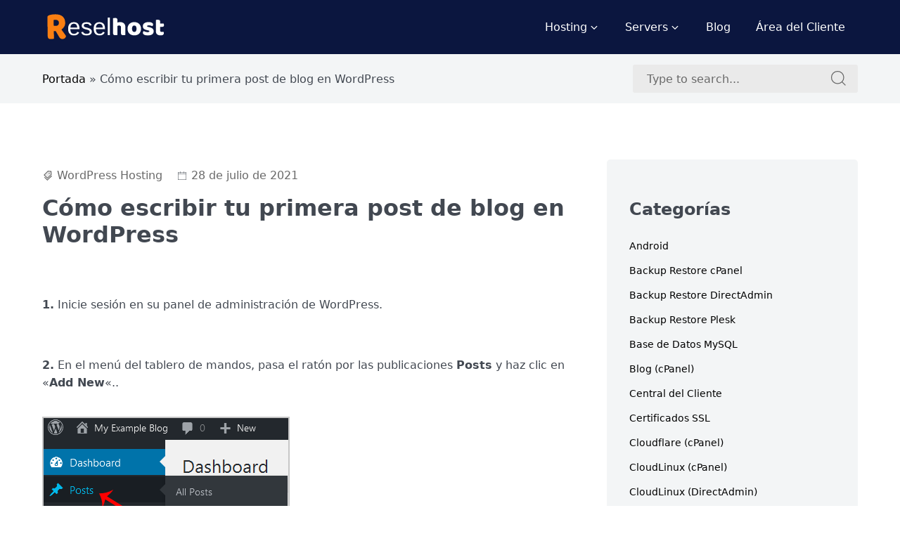

--- FILE ---
content_type: text/html; charset=UTF-8
request_url: https://www.reselhost.com/kb/como-escribir-tu-primera-post-de-blog-en-wordpress/
body_size: 18548
content:
<!DOCTYPE html>
<html lang="es" class="no-js">
<head>
<meta charset="UTF-8">
<meta name="viewport" content="width=device-width, initial-scale=1">
<link rel="profile" href="http://gmpg.org/xfn/11">
<meta name="theme-color" content="#0b163f"/>
<script>(function(html){html.className = html.className.replace(/\bno-js\b/,'js')})(document.documentElement);</script>
<meta name='robots' content='index, follow, max-image-preview:large, max-snippet:-1, max-video-preview:-1' />

	<!-- This site is optimized with the Yoast SEO plugin v26.7 - https://yoast.com/wordpress/plugins/seo/ -->
	<title>Cómo escribir tu primera post de blog en WordPress - Reselhost</title>
	<meta name="description" content="Cómo empezar a escribir tu primera post de blog en WordPress Base de Conocimientos completa con su plan WordPress Hosting y Reseller Hosting." />
	<link rel="canonical" href="https://www.reselhost.com/kb/como-escribir-tu-primera-post-de-blog-en-wordpress/" />
	<meta property="og:locale" content="es_ES" />
	<meta property="og:type" content="article" />
	<meta property="og:title" content="Cómo escribir tu primera post de blog en WordPress - Reselhost" />
	<meta property="og:description" content="Cómo empezar a escribir tu primera post de blog en WordPress Base de Conocimientos completa con su plan WordPress Hosting y Reseller Hosting." />
	<meta property="og:url" content="https://www.reselhost.com/kb/como-escribir-tu-primera-post-de-blog-en-wordpress/" />
	<meta property="og:site_name" content="Reselhost" />
	<meta property="article:publisher" content="https://www.facebook.com/reselhost" />
	<meta property="article:published_time" content="2021-07-28T20:48:56+00:00" />
	<meta property="og:image" content="https://www.intelhost.com/img/wp-ft-newpost.gif" />
	<meta name="author" content="soporte" />
	<meta name="twitter:card" content="summary_large_image" />
	<meta name="twitter:creator" content="@reselhost" />
	<meta name="twitter:site" content="@reselhost" />
	<meta name="twitter:label1" content="Escrito por" />
	<meta name="twitter:data1" content="soporte" />
	<meta name="twitter:label2" content="Tiempo de lectura" />
	<meta name="twitter:data2" content="2 minutos" />
	<script type="application/ld+json" class="yoast-schema-graph">{"@context":"https://schema.org","@graph":[{"@type":"Article","@id":"https://www.reselhost.com/kb/como-escribir-tu-primera-post-de-blog-en-wordpress/#article","isPartOf":{"@id":"https://www.reselhost.com/kb/como-escribir-tu-primera-post-de-blog-en-wordpress/"},"author":{"name":"soporte","@id":"https://www.reselhost.com/kb/#/schema/person/c492d9c4d151007f1f78cc0e9d64be69"},"headline":"Cómo escribir tu primera post de blog en WordPress","datePublished":"2021-07-28T20:48:56+00:00","mainEntityOfPage":{"@id":"https://www.reselhost.com/kb/como-escribir-tu-primera-post-de-blog-en-wordpress/"},"wordCount":111,"commentCount":0,"publisher":{"@id":"https://www.reselhost.com/kb/#organization"},"image":{"@id":"https://www.reselhost.com/kb/como-escribir-tu-primera-post-de-blog-en-wordpress/#primaryimage"},"thumbnailUrl":"https://www.reselhost.com/img/wp-ft-newpost.gif","keywords":["Post","WordPress"],"articleSection":["WordPress Hosting"],"inLanguage":"es","potentialAction":[{"@type":"CommentAction","name":"Comment","target":["https://www.reselhost.com/kb/como-escribir-tu-primera-post-de-blog-en-wordpress/#respond"]}]},{"@type":"WebPage","@id":"https://www.reselhost.com/kb/como-escribir-tu-primera-post-de-blog-en-wordpress/","url":"https://www.reselhost.com/kb/como-escribir-tu-primera-post-de-blog-en-wordpress/","name":"Cómo escribir tu primera post de blog en WordPress - Reselhost","isPartOf":{"@id":"https://www.reselhost.com/kb/#website"},"primaryImageOfPage":{"@id":"https://www.reselhost.com/kb/como-escribir-tu-primera-post-de-blog-en-wordpress/#primaryimage"},"image":{"@id":"https://www.reselhost.com/kb/como-escribir-tu-primera-post-de-blog-en-wordpress/#primaryimage"},"thumbnailUrl":"https://www.reselhost.com/img/wp-ft-newpost.gif","datePublished":"2021-07-28T20:48:56+00:00","description":"Cómo empezar a escribir tu primera post de blog en WordPress Base de Conocimientos completa con su plan WordPress Hosting y Reseller Hosting.","breadcrumb":{"@id":"https://www.reselhost.com/kb/como-escribir-tu-primera-post-de-blog-en-wordpress/#breadcrumb"},"inLanguage":"es","potentialAction":[{"@type":"ReadAction","target":["https://www.reselhost.com/kb/como-escribir-tu-primera-post-de-blog-en-wordpress/"]}]},{"@type":"ImageObject","inLanguage":"es","@id":"https://www.reselhost.com/kb/como-escribir-tu-primera-post-de-blog-en-wordpress/#primaryimage","url":"https://www.reselhost.com/img/wp-ft-newpost.gif","contentUrl":"https://www.reselhost.com/img/wp-ft-newpost.gif"},{"@type":"BreadcrumbList","@id":"https://www.reselhost.com/kb/como-escribir-tu-primera-post-de-blog-en-wordpress/#breadcrumb","itemListElement":[{"@type":"ListItem","position":1,"name":"Portada","item":"https://www.reselhost.com/kb/"},{"@type":"ListItem","position":2,"name":"Cómo escribir tu primera post de blog en WordPress"}]},{"@type":"WebSite","@id":"https://www.reselhost.com/kb/#website","url":"https://www.reselhost.com/kb/","name":"Reselhost","description":"Base de Conocimientos Hosting Reseller Hosting","publisher":{"@id":"https://www.reselhost.com/kb/#organization"},"potentialAction":[{"@type":"SearchAction","target":{"@type":"EntryPoint","urlTemplate":"https://www.reselhost.com/kb/?s={search_term_string}"},"query-input":{"@type":"PropertyValueSpecification","valueRequired":true,"valueName":"search_term_string"}}],"inLanguage":"es"},{"@type":"Organization","@id":"https://www.reselhost.com/kb/#organization","name":"Reselhost","url":"https://www.reselhost.com/kb/","logo":{"@type":"ImageObject","inLanguage":"es","@id":"https://www.reselhost.com/kb/#/schema/logo/image/","url":"https://www.reselhost.com/kb/wp-content/uploads/2023/05/logo-grande.png","contentUrl":"https://www.reselhost.com/kb/wp-content/uploads/2023/05/logo-grande.png","width":200,"height":200,"caption":"Reselhost"},"image":{"@id":"https://www.reselhost.com/kb/#/schema/logo/image/"},"sameAs":["https://www.facebook.com/reselhost","https://x.com/reselhost","https://www.instagram.com/reselhost","https://www.linkedin.com/in/reselhost","https://www.youtube.com/@reselhost"]},{"@type":"Person","@id":"https://www.reselhost.com/kb/#/schema/person/c492d9c4d151007f1f78cc0e9d64be69","name":"soporte","image":{"@type":"ImageObject","inLanguage":"es","@id":"https://www.reselhost.com/kb/#/schema/person/image/","url":"https://secure.gravatar.com/avatar/e889bfe45e57e333934f731d2f44d88bc7a50c1d0b8c9b5c48e9a69b5a775459?s=96&d=mm&r=g","contentUrl":"https://secure.gravatar.com/avatar/e889bfe45e57e333934f731d2f44d88bc7a50c1d0b8c9b5c48e9a69b5a775459?s=96&d=mm&r=g","caption":"soporte"},"sameAs":["https://www.intelhost.com/kb"]}]}</script>
	<!-- / Yoast SEO plugin. -->


<link rel='dns-prefetch' href='//client.crisp.chat' />
<link rel='dns-prefetch' href='//www.googletagmanager.com' />
<link rel="alternate" type="application/rss+xml" title="Reselhost &raquo; Feed" href="https://www.reselhost.com/kb/feed/" />
<link rel="alternate" type="application/rss+xml" title="Reselhost &raquo; Feed de los comentarios" href="https://www.reselhost.com/kb/comments/feed/" />
<link rel="alternate" title="oEmbed (JSON)" type="application/json+oembed" href="https://www.reselhost.com/kb/wp-json/oembed/1.0/embed?url=https%3A%2F%2Fwww.reselhost.com%2Fkb%2Fcomo-escribir-tu-primera-post-de-blog-en-wordpress%2F" />
<link rel="alternate" title="oEmbed (XML)" type="text/xml+oembed" href="https://www.reselhost.com/kb/wp-json/oembed/1.0/embed?url=https%3A%2F%2Fwww.reselhost.com%2Fkb%2Fcomo-escribir-tu-primera-post-de-blog-en-wordpress%2F&#038;format=xml" />
<style id='wp-img-auto-sizes-contain-inline-css' type='text/css'>
img:is([sizes=auto i],[sizes^="auto," i]){contain-intrinsic-size:3000px 1500px}
/*# sourceURL=wp-img-auto-sizes-contain-inline-css */
</style>

<style id='wp-emoji-styles-inline-css' type='text/css'>

	img.wp-smiley, img.emoji {
		display: inline !important;
		border: none !important;
		box-shadow: none !important;
		height: 1em !important;
		width: 1em !important;
		margin: 0 0.07em !important;
		vertical-align: -0.1em !important;
		background: none !important;
		padding: 0 !important;
	}
/*# sourceURL=wp-emoji-styles-inline-css */
</style>
<link rel='stylesheet' id='wp-block-library-css' href='https://www.reselhost.com/kb/wp-includes/css/dist/block-library/style.min.css?ver=164eb2664863a186963abb13aad8d954' type='text/css' media='all' />
<style id='wp-block-categories-inline-css' type='text/css'>
.wp-block-categories{box-sizing:border-box}.wp-block-categories.alignleft{margin-right:2em}.wp-block-categories.alignright{margin-left:2em}.wp-block-categories.wp-block-categories-dropdown.aligncenter{text-align:center}.wp-block-categories .wp-block-categories__label{display:block;width:100%}
/*# sourceURL=https://www.reselhost.com/kb/wp-includes/blocks/categories/style.min.css */
</style>
<style id='wp-block-heading-inline-css' type='text/css'>
h1:where(.wp-block-heading).has-background,h2:where(.wp-block-heading).has-background,h3:where(.wp-block-heading).has-background,h4:where(.wp-block-heading).has-background,h5:where(.wp-block-heading).has-background,h6:where(.wp-block-heading).has-background{padding:1.25em 2.375em}h1.has-text-align-left[style*=writing-mode]:where([style*=vertical-lr]),h1.has-text-align-right[style*=writing-mode]:where([style*=vertical-rl]),h2.has-text-align-left[style*=writing-mode]:where([style*=vertical-lr]),h2.has-text-align-right[style*=writing-mode]:where([style*=vertical-rl]),h3.has-text-align-left[style*=writing-mode]:where([style*=vertical-lr]),h3.has-text-align-right[style*=writing-mode]:where([style*=vertical-rl]),h4.has-text-align-left[style*=writing-mode]:where([style*=vertical-lr]),h4.has-text-align-right[style*=writing-mode]:where([style*=vertical-rl]),h5.has-text-align-left[style*=writing-mode]:where([style*=vertical-lr]),h5.has-text-align-right[style*=writing-mode]:where([style*=vertical-rl]),h6.has-text-align-left[style*=writing-mode]:where([style*=vertical-lr]),h6.has-text-align-right[style*=writing-mode]:where([style*=vertical-rl]){rotate:180deg}
/*# sourceURL=https://www.reselhost.com/kb/wp-includes/blocks/heading/style.min.css */
</style>
<style id='wp-block-image-inline-css' type='text/css'>
.wp-block-image>a,.wp-block-image>figure>a{display:inline-block}.wp-block-image img{box-sizing:border-box;height:auto;max-width:100%;vertical-align:bottom}@media not (prefers-reduced-motion){.wp-block-image img.hide{visibility:hidden}.wp-block-image img.show{animation:show-content-image .4s}}.wp-block-image[style*=border-radius] img,.wp-block-image[style*=border-radius]>a{border-radius:inherit}.wp-block-image.has-custom-border img{box-sizing:border-box}.wp-block-image.aligncenter{text-align:center}.wp-block-image.alignfull>a,.wp-block-image.alignwide>a{width:100%}.wp-block-image.alignfull img,.wp-block-image.alignwide img{height:auto;width:100%}.wp-block-image .aligncenter,.wp-block-image .alignleft,.wp-block-image .alignright,.wp-block-image.aligncenter,.wp-block-image.alignleft,.wp-block-image.alignright{display:table}.wp-block-image .aligncenter>figcaption,.wp-block-image .alignleft>figcaption,.wp-block-image .alignright>figcaption,.wp-block-image.aligncenter>figcaption,.wp-block-image.alignleft>figcaption,.wp-block-image.alignright>figcaption{caption-side:bottom;display:table-caption}.wp-block-image .alignleft{float:left;margin:.5em 1em .5em 0}.wp-block-image .alignright{float:right;margin:.5em 0 .5em 1em}.wp-block-image .aligncenter{margin-left:auto;margin-right:auto}.wp-block-image :where(figcaption){margin-bottom:1em;margin-top:.5em}.wp-block-image.is-style-circle-mask img{border-radius:9999px}@supports ((-webkit-mask-image:none) or (mask-image:none)) or (-webkit-mask-image:none){.wp-block-image.is-style-circle-mask img{border-radius:0;-webkit-mask-image:url('data:image/svg+xml;utf8,<svg viewBox="0 0 100 100" xmlns="http://www.w3.org/2000/svg"><circle cx="50" cy="50" r="50"/></svg>');mask-image:url('data:image/svg+xml;utf8,<svg viewBox="0 0 100 100" xmlns="http://www.w3.org/2000/svg"><circle cx="50" cy="50" r="50"/></svg>');mask-mode:alpha;-webkit-mask-position:center;mask-position:center;-webkit-mask-repeat:no-repeat;mask-repeat:no-repeat;-webkit-mask-size:contain;mask-size:contain}}:root :where(.wp-block-image.is-style-rounded img,.wp-block-image .is-style-rounded img){border-radius:9999px}.wp-block-image figure{margin:0}.wp-lightbox-container{display:flex;flex-direction:column;position:relative}.wp-lightbox-container img{cursor:zoom-in}.wp-lightbox-container img:hover+button{opacity:1}.wp-lightbox-container button{align-items:center;backdrop-filter:blur(16px) saturate(180%);background-color:#5a5a5a40;border:none;border-radius:4px;cursor:zoom-in;display:flex;height:20px;justify-content:center;opacity:0;padding:0;position:absolute;right:16px;text-align:center;top:16px;width:20px;z-index:100}@media not (prefers-reduced-motion){.wp-lightbox-container button{transition:opacity .2s ease}}.wp-lightbox-container button:focus-visible{outline:3px auto #5a5a5a40;outline:3px auto -webkit-focus-ring-color;outline-offset:3px}.wp-lightbox-container button:hover{cursor:pointer;opacity:1}.wp-lightbox-container button:focus{opacity:1}.wp-lightbox-container button:focus,.wp-lightbox-container button:hover,.wp-lightbox-container button:not(:hover):not(:active):not(.has-background){background-color:#5a5a5a40;border:none}.wp-lightbox-overlay{box-sizing:border-box;cursor:zoom-out;height:100vh;left:0;overflow:hidden;position:fixed;top:0;visibility:hidden;width:100%;z-index:100000}.wp-lightbox-overlay .close-button{align-items:center;cursor:pointer;display:flex;justify-content:center;min-height:40px;min-width:40px;padding:0;position:absolute;right:calc(env(safe-area-inset-right) + 16px);top:calc(env(safe-area-inset-top) + 16px);z-index:5000000}.wp-lightbox-overlay .close-button:focus,.wp-lightbox-overlay .close-button:hover,.wp-lightbox-overlay .close-button:not(:hover):not(:active):not(.has-background){background:none;border:none}.wp-lightbox-overlay .lightbox-image-container{height:var(--wp--lightbox-container-height);left:50%;overflow:hidden;position:absolute;top:50%;transform:translate(-50%,-50%);transform-origin:top left;width:var(--wp--lightbox-container-width);z-index:9999999999}.wp-lightbox-overlay .wp-block-image{align-items:center;box-sizing:border-box;display:flex;height:100%;justify-content:center;margin:0;position:relative;transform-origin:0 0;width:100%;z-index:3000000}.wp-lightbox-overlay .wp-block-image img{height:var(--wp--lightbox-image-height);min-height:var(--wp--lightbox-image-height);min-width:var(--wp--lightbox-image-width);width:var(--wp--lightbox-image-width)}.wp-lightbox-overlay .wp-block-image figcaption{display:none}.wp-lightbox-overlay button{background:none;border:none}.wp-lightbox-overlay .scrim{background-color:#fff;height:100%;opacity:.9;position:absolute;width:100%;z-index:2000000}.wp-lightbox-overlay.active{visibility:visible}@media not (prefers-reduced-motion){.wp-lightbox-overlay.active{animation:turn-on-visibility .25s both}.wp-lightbox-overlay.active img{animation:turn-on-visibility .35s both}.wp-lightbox-overlay.show-closing-animation:not(.active){animation:turn-off-visibility .35s both}.wp-lightbox-overlay.show-closing-animation:not(.active) img{animation:turn-off-visibility .25s both}.wp-lightbox-overlay.zoom.active{animation:none;opacity:1;visibility:visible}.wp-lightbox-overlay.zoom.active .lightbox-image-container{animation:lightbox-zoom-in .4s}.wp-lightbox-overlay.zoom.active .lightbox-image-container img{animation:none}.wp-lightbox-overlay.zoom.active .scrim{animation:turn-on-visibility .4s forwards}.wp-lightbox-overlay.zoom.show-closing-animation:not(.active){animation:none}.wp-lightbox-overlay.zoom.show-closing-animation:not(.active) .lightbox-image-container{animation:lightbox-zoom-out .4s}.wp-lightbox-overlay.zoom.show-closing-animation:not(.active) .lightbox-image-container img{animation:none}.wp-lightbox-overlay.zoom.show-closing-animation:not(.active) .scrim{animation:turn-off-visibility .4s forwards}}@keyframes show-content-image{0%{visibility:hidden}99%{visibility:hidden}to{visibility:visible}}@keyframes turn-on-visibility{0%{opacity:0}to{opacity:1}}@keyframes turn-off-visibility{0%{opacity:1;visibility:visible}99%{opacity:0;visibility:visible}to{opacity:0;visibility:hidden}}@keyframes lightbox-zoom-in{0%{transform:translate(calc((-100vw + var(--wp--lightbox-scrollbar-width))/2 + var(--wp--lightbox-initial-left-position)),calc(-50vh + var(--wp--lightbox-initial-top-position))) scale(var(--wp--lightbox-scale))}to{transform:translate(-50%,-50%) scale(1)}}@keyframes lightbox-zoom-out{0%{transform:translate(-50%,-50%) scale(1);visibility:visible}99%{visibility:visible}to{transform:translate(calc((-100vw + var(--wp--lightbox-scrollbar-width))/2 + var(--wp--lightbox-initial-left-position)),calc(-50vh + var(--wp--lightbox-initial-top-position))) scale(var(--wp--lightbox-scale));visibility:hidden}}
/*# sourceURL=https://www.reselhost.com/kb/wp-includes/blocks/image/style.min.css */
</style>
<style id='wp-block-tag-cloud-inline-css' type='text/css'>
.wp-block-tag-cloud{box-sizing:border-box}.wp-block-tag-cloud.aligncenter{justify-content:center;text-align:center}.wp-block-tag-cloud a{display:inline-block;margin-right:5px}.wp-block-tag-cloud span{display:inline-block;margin-left:5px;text-decoration:none}:root :where(.wp-block-tag-cloud.is-style-outline){display:flex;flex-wrap:wrap;gap:1ch}:root :where(.wp-block-tag-cloud.is-style-outline a){border:1px solid;font-size:unset!important;margin-right:0;padding:1ch 2ch;text-decoration:none!important}
/*# sourceURL=https://www.reselhost.com/kb/wp-includes/blocks/tag-cloud/style.min.css */
</style>
<style id='wp-block-group-inline-css' type='text/css'>
.wp-block-group{box-sizing:border-box}:where(.wp-block-group.wp-block-group-is-layout-constrained){position:relative}
/*# sourceURL=https://www.reselhost.com/kb/wp-includes/blocks/group/style.min.css */
</style>
<style id='wp-block-paragraph-inline-css' type='text/css'>
.is-small-text{font-size:.875em}.is-regular-text{font-size:1em}.is-large-text{font-size:2.25em}.is-larger-text{font-size:3em}.has-drop-cap:not(:focus):first-letter{float:left;font-size:8.4em;font-style:normal;font-weight:100;line-height:.68;margin:.05em .1em 0 0;text-transform:uppercase}body.rtl .has-drop-cap:not(:focus):first-letter{float:none;margin-left:.1em}p.has-drop-cap.has-background{overflow:hidden}:root :where(p.has-background){padding:1.25em 2.375em}:where(p.has-text-color:not(.has-link-color)) a{color:inherit}p.has-text-align-left[style*="writing-mode:vertical-lr"],p.has-text-align-right[style*="writing-mode:vertical-rl"]{rotate:180deg}
/*# sourceURL=https://www.reselhost.com/kb/wp-includes/blocks/paragraph/style.min.css */
</style>
<style id='global-styles-inline-css' type='text/css'>
:root{--wp--preset--aspect-ratio--square: 1;--wp--preset--aspect-ratio--4-3: 4/3;--wp--preset--aspect-ratio--3-4: 3/4;--wp--preset--aspect-ratio--3-2: 3/2;--wp--preset--aspect-ratio--2-3: 2/3;--wp--preset--aspect-ratio--16-9: 16/9;--wp--preset--aspect-ratio--9-16: 9/16;--wp--preset--color--black: #000000;--wp--preset--color--cyan-bluish-gray: #abb8c3;--wp--preset--color--white: #ffffff;--wp--preset--color--pale-pink: #f78da7;--wp--preset--color--vivid-red: #cf2e2e;--wp--preset--color--luminous-vivid-orange: #ff6900;--wp--preset--color--luminous-vivid-amber: #fcb900;--wp--preset--color--light-green-cyan: #7bdcb5;--wp--preset--color--vivid-green-cyan: #00d084;--wp--preset--color--pale-cyan-blue: #8ed1fc;--wp--preset--color--vivid-cyan-blue: #0693e3;--wp--preset--color--vivid-purple: #9b51e0;--wp--preset--gradient--vivid-cyan-blue-to-vivid-purple: linear-gradient(135deg,rgb(6,147,227) 0%,rgb(155,81,224) 100%);--wp--preset--gradient--light-green-cyan-to-vivid-green-cyan: linear-gradient(135deg,rgb(122,220,180) 0%,rgb(0,208,130) 100%);--wp--preset--gradient--luminous-vivid-amber-to-luminous-vivid-orange: linear-gradient(135deg,rgb(252,185,0) 0%,rgb(255,105,0) 100%);--wp--preset--gradient--luminous-vivid-orange-to-vivid-red: linear-gradient(135deg,rgb(255,105,0) 0%,rgb(207,46,46) 100%);--wp--preset--gradient--very-light-gray-to-cyan-bluish-gray: linear-gradient(135deg,rgb(238,238,238) 0%,rgb(169,184,195) 100%);--wp--preset--gradient--cool-to-warm-spectrum: linear-gradient(135deg,rgb(74,234,220) 0%,rgb(151,120,209) 20%,rgb(207,42,186) 40%,rgb(238,44,130) 60%,rgb(251,105,98) 80%,rgb(254,248,76) 100%);--wp--preset--gradient--blush-light-purple: linear-gradient(135deg,rgb(255,206,236) 0%,rgb(152,150,240) 100%);--wp--preset--gradient--blush-bordeaux: linear-gradient(135deg,rgb(254,205,165) 0%,rgb(254,45,45) 50%,rgb(107,0,62) 100%);--wp--preset--gradient--luminous-dusk: linear-gradient(135deg,rgb(255,203,112) 0%,rgb(199,81,192) 50%,rgb(65,88,208) 100%);--wp--preset--gradient--pale-ocean: linear-gradient(135deg,rgb(255,245,203) 0%,rgb(182,227,212) 50%,rgb(51,167,181) 100%);--wp--preset--gradient--electric-grass: linear-gradient(135deg,rgb(202,248,128) 0%,rgb(113,206,126) 100%);--wp--preset--gradient--midnight: linear-gradient(135deg,rgb(2,3,129) 0%,rgb(40,116,252) 100%);--wp--preset--font-size--small: 13px;--wp--preset--font-size--medium: 20px;--wp--preset--font-size--large: 36px;--wp--preset--font-size--x-large: 42px;--wp--preset--spacing--20: 0.44rem;--wp--preset--spacing--30: 0.67rem;--wp--preset--spacing--40: 1rem;--wp--preset--spacing--50: 1.5rem;--wp--preset--spacing--60: 2.25rem;--wp--preset--spacing--70: 3.38rem;--wp--preset--spacing--80: 5.06rem;--wp--preset--shadow--natural: 6px 6px 9px rgba(0, 0, 0, 0.2);--wp--preset--shadow--deep: 12px 12px 50px rgba(0, 0, 0, 0.4);--wp--preset--shadow--sharp: 6px 6px 0px rgba(0, 0, 0, 0.2);--wp--preset--shadow--outlined: 6px 6px 0px -3px rgb(255, 255, 255), 6px 6px rgb(0, 0, 0);--wp--preset--shadow--crisp: 6px 6px 0px rgb(0, 0, 0);}:where(.is-layout-flex){gap: 0.5em;}:where(.is-layout-grid){gap: 0.5em;}body .is-layout-flex{display: flex;}.is-layout-flex{flex-wrap: wrap;align-items: center;}.is-layout-flex > :is(*, div){margin: 0;}body .is-layout-grid{display: grid;}.is-layout-grid > :is(*, div){margin: 0;}:where(.wp-block-columns.is-layout-flex){gap: 2em;}:where(.wp-block-columns.is-layout-grid){gap: 2em;}:where(.wp-block-post-template.is-layout-flex){gap: 1.25em;}:where(.wp-block-post-template.is-layout-grid){gap: 1.25em;}.has-black-color{color: var(--wp--preset--color--black) !important;}.has-cyan-bluish-gray-color{color: var(--wp--preset--color--cyan-bluish-gray) !important;}.has-white-color{color: var(--wp--preset--color--white) !important;}.has-pale-pink-color{color: var(--wp--preset--color--pale-pink) !important;}.has-vivid-red-color{color: var(--wp--preset--color--vivid-red) !important;}.has-luminous-vivid-orange-color{color: var(--wp--preset--color--luminous-vivid-orange) !important;}.has-luminous-vivid-amber-color{color: var(--wp--preset--color--luminous-vivid-amber) !important;}.has-light-green-cyan-color{color: var(--wp--preset--color--light-green-cyan) !important;}.has-vivid-green-cyan-color{color: var(--wp--preset--color--vivid-green-cyan) !important;}.has-pale-cyan-blue-color{color: var(--wp--preset--color--pale-cyan-blue) !important;}.has-vivid-cyan-blue-color{color: var(--wp--preset--color--vivid-cyan-blue) !important;}.has-vivid-purple-color{color: var(--wp--preset--color--vivid-purple) !important;}.has-black-background-color{background-color: var(--wp--preset--color--black) !important;}.has-cyan-bluish-gray-background-color{background-color: var(--wp--preset--color--cyan-bluish-gray) !important;}.has-white-background-color{background-color: var(--wp--preset--color--white) !important;}.has-pale-pink-background-color{background-color: var(--wp--preset--color--pale-pink) !important;}.has-vivid-red-background-color{background-color: var(--wp--preset--color--vivid-red) !important;}.has-luminous-vivid-orange-background-color{background-color: var(--wp--preset--color--luminous-vivid-orange) !important;}.has-luminous-vivid-amber-background-color{background-color: var(--wp--preset--color--luminous-vivid-amber) !important;}.has-light-green-cyan-background-color{background-color: var(--wp--preset--color--light-green-cyan) !important;}.has-vivid-green-cyan-background-color{background-color: var(--wp--preset--color--vivid-green-cyan) !important;}.has-pale-cyan-blue-background-color{background-color: var(--wp--preset--color--pale-cyan-blue) !important;}.has-vivid-cyan-blue-background-color{background-color: var(--wp--preset--color--vivid-cyan-blue) !important;}.has-vivid-purple-background-color{background-color: var(--wp--preset--color--vivid-purple) !important;}.has-black-border-color{border-color: var(--wp--preset--color--black) !important;}.has-cyan-bluish-gray-border-color{border-color: var(--wp--preset--color--cyan-bluish-gray) !important;}.has-white-border-color{border-color: var(--wp--preset--color--white) !important;}.has-pale-pink-border-color{border-color: var(--wp--preset--color--pale-pink) !important;}.has-vivid-red-border-color{border-color: var(--wp--preset--color--vivid-red) !important;}.has-luminous-vivid-orange-border-color{border-color: var(--wp--preset--color--luminous-vivid-orange) !important;}.has-luminous-vivid-amber-border-color{border-color: var(--wp--preset--color--luminous-vivid-amber) !important;}.has-light-green-cyan-border-color{border-color: var(--wp--preset--color--light-green-cyan) !important;}.has-vivid-green-cyan-border-color{border-color: var(--wp--preset--color--vivid-green-cyan) !important;}.has-pale-cyan-blue-border-color{border-color: var(--wp--preset--color--pale-cyan-blue) !important;}.has-vivid-cyan-blue-border-color{border-color: var(--wp--preset--color--vivid-cyan-blue) !important;}.has-vivid-purple-border-color{border-color: var(--wp--preset--color--vivid-purple) !important;}.has-vivid-cyan-blue-to-vivid-purple-gradient-background{background: var(--wp--preset--gradient--vivid-cyan-blue-to-vivid-purple) !important;}.has-light-green-cyan-to-vivid-green-cyan-gradient-background{background: var(--wp--preset--gradient--light-green-cyan-to-vivid-green-cyan) !important;}.has-luminous-vivid-amber-to-luminous-vivid-orange-gradient-background{background: var(--wp--preset--gradient--luminous-vivid-amber-to-luminous-vivid-orange) !important;}.has-luminous-vivid-orange-to-vivid-red-gradient-background{background: var(--wp--preset--gradient--luminous-vivid-orange-to-vivid-red) !important;}.has-very-light-gray-to-cyan-bluish-gray-gradient-background{background: var(--wp--preset--gradient--very-light-gray-to-cyan-bluish-gray) !important;}.has-cool-to-warm-spectrum-gradient-background{background: var(--wp--preset--gradient--cool-to-warm-spectrum) !important;}.has-blush-light-purple-gradient-background{background: var(--wp--preset--gradient--blush-light-purple) !important;}.has-blush-bordeaux-gradient-background{background: var(--wp--preset--gradient--blush-bordeaux) !important;}.has-luminous-dusk-gradient-background{background: var(--wp--preset--gradient--luminous-dusk) !important;}.has-pale-ocean-gradient-background{background: var(--wp--preset--gradient--pale-ocean) !important;}.has-electric-grass-gradient-background{background: var(--wp--preset--gradient--electric-grass) !important;}.has-midnight-gradient-background{background: var(--wp--preset--gradient--midnight) !important;}.has-small-font-size{font-size: var(--wp--preset--font-size--small) !important;}.has-medium-font-size{font-size: var(--wp--preset--font-size--medium) !important;}.has-large-font-size{font-size: var(--wp--preset--font-size--large) !important;}.has-x-large-font-size{font-size: var(--wp--preset--font-size--x-large) !important;}
/*# sourceURL=global-styles-inline-css */
</style>

<style id='classic-theme-styles-inline-css' type='text/css'>
/*! This file is auto-generated */
.wp-block-button__link{color:#fff;background-color:#32373c;border-radius:9999px;box-shadow:none;text-decoration:none;padding:calc(.667em + 2px) calc(1.333em + 2px);font-size:1.125em}.wp-block-file__button{background:#32373c;color:#fff;text-decoration:none}
/*# sourceURL=/wp-includes/css/classic-themes.min.css */
</style>
<link rel='stylesheet' id='learnmore-styles-css' href='https://www.reselhost.com/kb/wp-content/themes/learnmore/assets/styles/style.min.css?ver=1.0.4' type='text/css' media='all' />
<link rel='stylesheet' id='heateor_sss_frontend_css-css' href='https://www.reselhost.com/kb/wp-content/plugins/sassy-social-share/public/css/sassy-social-share-public.css?ver=3.3.79' type='text/css' media='all' />
<style id='heateor_sss_frontend_css-inline-css' type='text/css'>
.heateor_sss_button_instagram span.heateor_sss_svg,a.heateor_sss_instagram span.heateor_sss_svg{background:radial-gradient(circle at 30% 107%,#fdf497 0,#fdf497 5%,#fd5949 45%,#d6249f 60%,#285aeb 90%)}.heateor_sss_horizontal_sharing .heateor_sss_svg,.heateor_sss_standard_follow_icons_container .heateor_sss_svg{color:#fff;border-width:0px;border-style:solid;border-color:transparent}.heateor_sss_horizontal_sharing .heateorSssTCBackground{color:#666}.heateor_sss_horizontal_sharing span.heateor_sss_svg:hover,.heateor_sss_standard_follow_icons_container span.heateor_sss_svg:hover{border-color:transparent;}.heateor_sss_vertical_sharing span.heateor_sss_svg,.heateor_sss_floating_follow_icons_container span.heateor_sss_svg{color:#fff;border-width:0px;border-style:solid;border-color:transparent;}.heateor_sss_vertical_sharing .heateorSssTCBackground{color:#666;}.heateor_sss_vertical_sharing span.heateor_sss_svg:hover,.heateor_sss_floating_follow_icons_container span.heateor_sss_svg:hover{border-color:transparent;}@media screen and (max-width:783px) {.heateor_sss_vertical_sharing{display:none!important}}
/*# sourceURL=heateor_sss_frontend_css-inline-css */
</style>
<script type="text/javascript" src="https://www.reselhost.com/kb/wp-includes/js/jquery/jquery.min.js?ver=3.7.1" id="jquery-core-js"></script>
<script type="text/javascript" src="https://www.reselhost.com/kb/wp-includes/js/jquery/jquery-migrate.min.js?ver=3.4.1" id="jquery-migrate-js"></script>

<!-- Fragmento de código de la etiqueta de Google (gtag.js) añadida por Site Kit -->
<!-- Fragmento de código de Google Analytics añadido por Site Kit -->
<script type="text/javascript" src="https://www.googletagmanager.com/gtag/js?id=G-3ZGK7NK867" id="google_gtagjs-js" async></script>
<script type="text/javascript" id="google_gtagjs-js-after">
/* <![CDATA[ */
window.dataLayer = window.dataLayer || [];function gtag(){dataLayer.push(arguments);}
gtag("set","linker",{"domains":["www.reselhost.com"]});
gtag("js", new Date());
gtag("set", "developer_id.dZTNiMT", true);
gtag("config", "G-3ZGK7NK867");
//# sourceURL=google_gtagjs-js-after
/* ]]> */
</script>
<link rel="https://api.w.org/" href="https://www.reselhost.com/kb/wp-json/" /><link rel="alternate" title="JSON" type="application/json" href="https://www.reselhost.com/kb/wp-json/wp/v2/posts/528" /><link rel="EditURI" type="application/rsd+xml" title="RSD" href="https://www.reselhost.com/kb/xmlrpc.php?rsd" />

<link rel='shortlink' href='https://www.reselhost.com/kb/?p=528' />
		<!-- Custom Logo: hide header text -->
		<style id="custom-logo-css" type="text/css">
			.site-title, .site-description {
				position: absolute;
				clip-path: inset(50%);
			}
		</style>
		<meta name="generator" content="Site Kit by Google 1.170.0" /><style type="text/css" id="theme-custom-styling">
        .site-header,
        mark,
        ins {
            background:#0b163f;
        }

        .knowledgebase-layout-1 .learnmore-articles-link:hover,
        .knowledgebase-layout-1 .learnmore-articles-link:focus,
        .knowledgebase-layout-1 .learnmore-category-link:hover,
        .knowledgebase-layout-1 .learnmore-category-link:focus,
        .entry-title a:hover,
        .site-breadcrumbs a:hover,
        .entry-content a:not(:hover),
        .primary-menu .sub-menu .menu-item a:hover,
        .sidebar-layout-default .blog-sidebar .widget ul li a:hover,
        .sidebar-layout-default .blog-sidebar .widget ul li a:focus {
            color:#0b163f
        }

        .post-navigation a:hover .post-title,
        .post-navigation a:focus .post-title {
            border-bottom: 2px solid #0b163f
        }
        
        .form-submit input,
        .post-password-form input[type="submit"],
        .search-submit {
            border: 1px solid #0b163f;
            background: #0b163f;
        }

        blockquote {
            border-left: 8px solid #0b163f;
        }

        .calendar_wrap a {
            border-bottom: 2px solid #0b163f;
            color: #0b163f;
        }

        .widget a,
        .comment-metadata a  {
            border-color: #0b163f;
        }

        abbr[title],
        acronym {
            border-bottom: 2px dotted #0b163f;
        }

        .entry-content .wp-block-file a {
            color: #4a4a4a;
        }

        .entry-content .wp-block-file a.wp-block-file__button {
            color: white;
        }
    </style><meta name="google-site-verification" content="FNgFHehfh_TUKMYtYPEe4LHZeKU7FqJYIwz0yXSbDrw">
<!-- Metaetiquetas de Google AdSense añadidas por Site Kit -->
<meta name="google-adsense-platform-account" content="ca-host-pub-2644536267352236">
<meta name="google-adsense-platform-domain" content="sitekit.withgoogle.com">
<!-- Acabar con las metaetiquetas de Google AdSense añadidas por Site Kit -->

<!-- Fragmento de código de Google Tag Manager añadido por Site Kit -->
<script type="text/javascript">
/* <![CDATA[ */

			( function( w, d, s, l, i ) {
				w[l] = w[l] || [];
				w[l].push( {'gtm.start': new Date().getTime(), event: 'gtm.js'} );
				var f = d.getElementsByTagName( s )[0],
					j = d.createElement( s ), dl = l != 'dataLayer' ? '&l=' + l : '';
				j.async = true;
				j.src = 'https://www.googletagmanager.com/gtm.js?id=' + i + dl;
				f.parentNode.insertBefore( j, f );
			} )( window, document, 'script', 'dataLayer', 'GTM-MWF9CCG' );
			
/* ]]> */
</script>

<!-- Final del fragmento de código de Google Tag Manager añadido por Site Kit -->
<link rel="icon" href="https://www.reselhost.com/kb/wp-content/uploads/2023/05/cropped-favicon-32x32.png" sizes="32x32" />
<link rel="icon" href="https://www.reselhost.com/kb/wp-content/uploads/2023/05/cropped-favicon-192x192.png" sizes="192x192" />
<link rel="apple-touch-icon" href="https://www.reselhost.com/kb/wp-content/uploads/2023/05/cropped-favicon-180x180.png" />
<meta name="msapplication-TileImage" content="https://www.reselhost.com/kb/wp-content/uploads/2023/05/cropped-favicon-270x270.png" />
<style id="kirki-inline-styles">body{font-weight:500;}</style></head>

<body class="wp-singular post-template-default single single-post postid-528 single-format-standard wp-custom-logo wp-embed-responsive wp-theme-learnmore footer-widgets-0 knowledgebase-layout-1 sidebar-layout-default">
			<!-- Fragmento de código de Google Tag Manager (noscript) añadido por Site Kit -->
		<noscript>
			<iframe src="https://www.googletagmanager.com/ns.html?id=GTM-MWF9CCG" height="0" width="0" style="display:none;visibility:hidden"></iframe>
		</noscript>
		<!-- Final del fragmento de código de Google Tag Manager (noscript) añadido por Site Kit -->
		<noscript><p class="noscript-notification">This website works best with JavaScript enabled.</p></noscript>	<a class="screen-reader-text" href="#content">Skip to content</a>

	<header class="site-header" role="banner">
		<div class="grid container site-header-container">
			<div class="cell cell--3@large">
				<div class="site-branding">
					<a href="https://www.reselhost.com/kb/" class="custom-logo-link" rel="home"><img width="182" height="45" src="https://www.reselhost.com/kb/wp-content/uploads/2023/05/cropped-logo-r.png" class="custom-logo" alt="Reselhost" decoding="async" /></a>			<p class="site-title">
				<a href="https://www.reselhost.com/kb/" rel="home">
					Reselhost				</a>
			</p>
						<p class="site-description">Base de Conocimientos Hosting Reseller Hosting</p>
							</div>
			</div>
			<div class="cell cell--9@large">
				

	<nav id="site-navigation" class="main-navigation" role="navigation" aria-label="Primary Menu">
		<button id="js-menu-toggle" class="menu-toggle" aria-controls="primary-menu" aria-expanded="false">
			<svg class="icon icon-bars" aria-hidden="true" role="img"> <use href="#icon-bars" xlink:href="#icon-bars"></use> </svg><svg class="icon icon-close" aria-hidden="true" role="img"> <use href="#icon-close" xlink:href="#icon-close"></use> </svg>Menu		</button>
		<div class="primary-menu-wrapper"><ul id="primary-menu" class="primary-menu"><li id="menu-item-32950" class="menu-item menu-item-type-custom menu-item-object-custom menu-item-has-children menu-item-32950"><a href="#">Hosting<svg class="icon icon-arrow-down" aria-hidden="true" role="img"> <use href="#icon-arrow-down" xlink:href="#icon-arrow-down"></use> </svg></a>
<ul class="sub-menu">
	<li id="menu-item-32679" class="menu-item menu-item-type-custom menu-item-object-custom menu-item-32679"><a href="/web-hosting.html">Web Hosting</a></li>
	<li id="menu-item-32683" class="menu-item menu-item-type-custom menu-item-object-custom menu-item-32683"><a href="/wordpress-hosting.html">WordPress Hosting</a></li>
	<li id="menu-item-32952" class="menu-item menu-item-type-custom menu-item-object-custom menu-item-32952"><a href="/cloud-hosting.html">Cloud Hosting</a></li>
	<li id="menu-item-32953" class="menu-item menu-item-type-custom menu-item-object-custom menu-item-32953"><a href="/moodle-hosting.html">Moodle Hosting</a></li>
</ul>
</li>
<li id="menu-item-32951" class="menu-item menu-item-type-custom menu-item-object-custom menu-item-has-children menu-item-32951"><a href="#">Servers<svg class="icon icon-arrow-down" aria-hidden="true" role="img"> <use href="#icon-arrow-down" xlink:href="#icon-arrow-down"></use> </svg></a>
<ul class="sub-menu">
	<li id="menu-item-32680" class="menu-item menu-item-type-custom menu-item-object-custom menu-item-32680"><a href="/reseller-hosting.html">Reseller Hosting</a></li>
	<li id="menu-item-32954" class="menu-item menu-item-type-custom menu-item-object-custom menu-item-32954"><a href="/master-reseller-hosting.html">Master Reseller</a></li>
	<li id="menu-item-32681" class="menu-item menu-item-type-custom menu-item-object-custom menu-item-32681"><a href="/vps-hosting.html">VPS Hosting</a></li>
	<li id="menu-item-32682" class="menu-item menu-item-type-custom menu-item-object-custom menu-item-32682"><a href="/dedicated-servers.html">Servidores Dedicados</a></li>
</ul>
</li>
<li id="menu-item-32686" class="menu-item menu-item-type-custom menu-item-object-custom menu-item-32686"><a href="/blog">Blog</a></li>
<li id="menu-item-32955" class="menu-item menu-item-type-custom menu-item-object-custom menu-item-32955"><a href="/panel">Área del Cliente</a></li>
</ul></div>	</nav><!-- #site-navigation -->

				</div>
		</div>

		<!-- homepage only search bar -->
		<div class="bottom-bar">
	<div class="container grid">
		<div class="cell cell--6@medium u-align-vertically">
			<div class="site-breadcrumbs" id="breadcrumbs"><span><span><a href="https://www.reselhost.com/kb/">Portada</a></span> » <span class="breadcrumb_last" aria-current="page">Cómo escribir tu primera post de blog en WordPress</span></span></div>		</div>
		<div class="cell cell--6@medium">
			<div class="secondary-search">
	<div class="secondary-search-inner">
		<form role="search" method="get" class="secondary-search-form" action="https://www.reselhost.com/kb/" autocomplete="off">
			<label class="secondary-search-label">
				<span class="screen-reader-text">
					Search for:				</span>

				<input type="search" class="secondary-search-field"
					placeholder="Type to search..."
					value="" name="s" />
			</label>

			<button type="submit" class="secondary-search-submit">
				<span class="screen-reader-text">
					Search for:				</span>
				<svg class="icon icon-search-icon" aria-hidden="true" role="img"> <use href="#icon-search-icon" xlink:href="#icon-search-icon"></use> </svg>			</button>
		</form>
	</div>
</div>
		</div>
	</div>
</div>
		<!-- homepage only search bar: ends -->
	</header>

	<div class="site-content container" id="content">
<div class="container grid">
	<div class="cell cell--8@medium">
		<main class="site-main" role="main">
			
				<header class="entry-header">
						<div class="entry-meta-outer">
		<div class="entry-meta">
			<span class="tags-outer">
				<svg class="icon icon-tags" aria-hidden="true" role="img"> <use href="#icon-tags" xlink:href="#icon-tags"></use> </svg>				<span class="entry-terms category"><a href="https://www.reselhost.com/kb/category/wordpress-hosting/" rel="tag">WordPress Hosting</a></span>			</span>

			<span class="posted-on-outer">
				<svg class="icon icon-calendar" aria-hidden="true" role="img"> <use href="#icon-calendar" xlink:href="#icon-calendar"></use> </svg>				<span class="posted-on"><a href="https://www.reselhost.com/kb/como-escribir-tu-primera-post-de-blog-en-wordpress/" rel="bookmark"><time class="entry-date published updated" datetime="2021-07-28T20:48:56+00:00">28 de julio de 2021</time></a></span>			</span>
		</div><!-- .entry-meta -->
	</div>
<h1 class="entry-title">Cómo escribir tu primera post de blog en WordPress</h1>				</header>

				<div class="entry-content">
				
<p></p>



<p><strong>1.</strong> Inicie sesión en su panel de administración de WordPress.</p>



<p><br><strong>2.</strong> En el menú del tablero de mandos, pasa el ratón por las publicaciones <strong>Posts</strong> y haz clic en «<strong>Add New</strong>«..</p>



<p></p>



<figure class="wp-block-image"><img decoding="async" src="https://www.reselhost.com/img/wp-ft-newpost.gif" alt=""/></figure>



<p></p>



<p><strong>3. </strong>Introduzca el título en la casilla «Título» y escriba la entrada de su blog.</p>



<p></p>



<figure class="wp-block-image"><img decoding="async" src="https://www.reselhost.com/img/writing-first-blog-post.gif" alt=""/></figure>



<p></p>



<p><strong>4.</strong> Desplácese hasta la opción «<strong>Tags</strong>» e introduzca las etiquetas. Si desea introducir varias etiquetas, utilice la coma y luego haga clic en el botón «<strong>Add</strong>«.</p>



<p></p>



<figure class="wp-block-image"><img decoding="async" src="https://www.reselhost.com/img/wp-adding-post-tag.gif" alt=""/></figure>



<p></p>



<p><strong>5.</strong> Seleccione la categoría adecuada o haga clic en «<strong>Add New Category</strong>«.</p>



<p></p>



<p><strong>6.</strong> Ahora desplázate hacia arriba y busca «<strong>Publish</strong>«. Luego haz clic en él.</p>



<p></p>



<figure class="wp-block-image"><img decoding="async" src="https://www.reselhost.com/img/wp-publish-first-post.gif" alt=""/></figure>
<div class='heateorSssClear'></div><div  class='heateor_sss_sharing_container heateor_sss_horizontal_sharing' data-heateor-sss-href='https://www.reselhost.com/kb/como-escribir-tu-primera-post-de-blog-en-wordpress/'><div class='heateor_sss_sharing_title' style="font-weight:bold" ></div><div class="heateor_sss_sharing_ul"><a aria-label="Facebook" class="heateor_sss_facebook" href="https://www.facebook.com/sharer/sharer.php?u=https%3A%2F%2Fwww.reselhost.com%2Fkb%2Fcomo-escribir-tu-primera-post-de-blog-en-wordpress%2F" title="Facebook" rel="nofollow noopener" target="_blank" style="font-size:32px!important;box-shadow:none;display:inline-block;vertical-align:middle"><span class="heateor_sss_svg" style="background-color:#0765FE;width:25px;height:25px;display:inline-block;opacity:1;float:left;font-size:32px;box-shadow:none;display:inline-block;font-size:16px;padding:0 4px;vertical-align:middle;background-repeat:repeat;overflow:hidden;padding:0;cursor:pointer;box-sizing:content-box"><svg style="display:block;" focusable="false" aria-hidden="true" xmlns="http://www.w3.org/2000/svg" width="100%" height="100%" viewBox="0 0 32 32"><path fill="#fff" d="M28 16c0-6.627-5.373-12-12-12S4 9.373 4 16c0 5.628 3.875 10.35 9.101 11.647v-7.98h-2.474V16H13.1v-1.58c0-4.085 1.849-5.978 5.859-5.978.76 0 2.072.15 2.608.298v3.325c-.283-.03-.775-.045-1.386-.045-1.967 0-2.728.745-2.728 2.683V16h3.92l-.673 3.667h-3.247v8.245C23.395 27.195 28 22.135 28 16Z"></path></svg></span></a><a aria-label="Twitter" class="heateor_sss_button_twitter" href="https://twitter.com/intent/tweet?text=C%C3%B3mo%20escribir%20tu%20primera%20post%20de%20blog%20en%20WordPress&url=https%3A%2F%2Fwww.reselhost.com%2Fkb%2Fcomo-escribir-tu-primera-post-de-blog-en-wordpress%2F" title="Twitter" rel="nofollow noopener" target="_blank" style="font-size:32px!important;box-shadow:none;display:inline-block;vertical-align:middle"><span class="heateor_sss_svg heateor_sss_s__default heateor_sss_s_twitter" style="background-color:#55acee;width:25px;height:25px;display:inline-block;opacity:1;float:left;font-size:32px;box-shadow:none;display:inline-block;font-size:16px;padding:0 4px;vertical-align:middle;background-repeat:repeat;overflow:hidden;padding:0;cursor:pointer;box-sizing:content-box"><svg style="display:block;" focusable="false" aria-hidden="true" xmlns="http://www.w3.org/2000/svg" width="100%" height="100%" viewBox="-4 -4 39 39"><path d="M28 8.557a9.913 9.913 0 0 1-2.828.775 4.93 4.93 0 0 0 2.166-2.725 9.738 9.738 0 0 1-3.13 1.194 4.92 4.92 0 0 0-3.593-1.55 4.924 4.924 0 0 0-4.794 6.049c-4.09-.21-7.72-2.17-10.15-5.15a4.942 4.942 0 0 0-.665 2.477c0 1.71.87 3.214 2.19 4.1a4.968 4.968 0 0 1-2.23-.616v.06c0 2.39 1.7 4.38 3.952 4.83-.414.115-.85.174-1.297.174-.318 0-.626-.03-.928-.086a4.935 4.935 0 0 0 4.6 3.42 9.893 9.893 0 0 1-6.114 2.107c-.398 0-.79-.023-1.175-.068a13.953 13.953 0 0 0 7.55 2.213c9.056 0 14.01-7.507 14.01-14.013 0-.213-.005-.426-.015-.637.96-.695 1.795-1.56 2.455-2.55z" fill="#fff"></path></svg></span></a><a aria-label="Reddit" class="heateor_sss_button_reddit" href="https://reddit.com/submit?url=https%3A%2F%2Fwww.reselhost.com%2Fkb%2Fcomo-escribir-tu-primera-post-de-blog-en-wordpress%2F&title=C%C3%B3mo%20escribir%20tu%20primera%20post%20de%20blog%20en%20WordPress" title="Reddit" rel="nofollow noopener" target="_blank" style="font-size:32px!important;box-shadow:none;display:inline-block;vertical-align:middle"><span class="heateor_sss_svg heateor_sss_s__default heateor_sss_s_reddit" style="background-color:#ff5700;width:25px;height:25px;display:inline-block;opacity:1;float:left;font-size:32px;box-shadow:none;display:inline-block;font-size:16px;padding:0 4px;vertical-align:middle;background-repeat:repeat;overflow:hidden;padding:0;cursor:pointer;box-sizing:content-box"><svg style="display:block;" focusable="false" aria-hidden="true" xmlns="http://www.w3.org/2000/svg" width="100%" height="100%" viewBox="-3.5 -3.5 39 39"><path d="M28.543 15.774a2.953 2.953 0 0 0-2.951-2.949 2.882 2.882 0 0 0-1.9.713 14.075 14.075 0 0 0-6.85-2.044l1.38-4.349 3.768.884a2.452 2.452 0 1 0 .24-1.176l-4.274-1a.6.6 0 0 0-.709.4l-1.659 5.224a14.314 14.314 0 0 0-7.316 2.029 2.908 2.908 0 0 0-1.872-.681 2.942 2.942 0 0 0-1.618 5.4 5.109 5.109 0 0 0-.062.765c0 4.158 5.037 7.541 11.229 7.541s11.22-3.383 11.22-7.541a5.2 5.2 0 0 0-.053-.706 2.963 2.963 0 0 0 1.427-2.51zm-18.008 1.88a1.753 1.753 0 0 1 1.73-1.74 1.73 1.73 0 0 1 1.709 1.74 1.709 1.709 0 0 1-1.709 1.711 1.733 1.733 0 0 1-1.73-1.711zm9.565 4.968a5.573 5.573 0 0 1-4.081 1.272h-.032a5.576 5.576 0 0 1-4.087-1.272.6.6 0 0 1 .844-.854 4.5 4.5 0 0 0 3.238.927h.032a4.5 4.5 0 0 0 3.237-.927.6.6 0 1 1 .844.854zm-.331-3.256a1.726 1.726 0 1 1 1.709-1.712 1.717 1.717 0 0 1-1.712 1.712z" fill="#fff"/></svg></span></a><a aria-label="Linkedin" class="heateor_sss_button_linkedin" href="https://www.linkedin.com/sharing/share-offsite/?url=https%3A%2F%2Fwww.reselhost.com%2Fkb%2Fcomo-escribir-tu-primera-post-de-blog-en-wordpress%2F" title="Linkedin" rel="nofollow noopener" target="_blank" style="font-size:32px!important;box-shadow:none;display:inline-block;vertical-align:middle"><span class="heateor_sss_svg heateor_sss_s__default heateor_sss_s_linkedin" style="background-color:#0077b5;width:25px;height:25px;display:inline-block;opacity:1;float:left;font-size:32px;box-shadow:none;display:inline-block;font-size:16px;padding:0 4px;vertical-align:middle;background-repeat:repeat;overflow:hidden;padding:0;cursor:pointer;box-sizing:content-box"><svg style="display:block;" focusable="false" aria-hidden="true" xmlns="http://www.w3.org/2000/svg" width="100%" height="100%" viewBox="0 0 32 32"><path d="M6.227 12.61h4.19v13.48h-4.19V12.61zm2.095-6.7a2.43 2.43 0 0 1 0 4.86c-1.344 0-2.428-1.09-2.428-2.43s1.084-2.43 2.428-2.43m4.72 6.7h4.02v1.84h.058c.56-1.058 1.927-2.176 3.965-2.176 4.238 0 5.02 2.792 5.02 6.42v7.395h-4.183v-6.56c0-1.564-.03-3.574-2.178-3.574-2.18 0-2.514 1.7-2.514 3.46v6.668h-4.187V12.61z" fill="#fff"></path></svg></span></a><a aria-label="Pinterest" class="heateor_sss_button_pinterest" href="https://www.reselhost.com/kb/como-escribir-tu-primera-post-de-blog-en-wordpress/" onclick="event.preventDefault();javascript:void( (function() {var e=document.createElement('script' );e.setAttribute('type','text/javascript' );e.setAttribute('charset','UTF-8' );e.setAttribute('src','//assets.pinterest.com/js/pinmarklet.js?r='+Math.random()*99999999);document.body.appendChild(e)})());" title="Pinterest" rel="noopener" style="font-size:32px!important;box-shadow:none;display:inline-block;vertical-align:middle"><span class="heateor_sss_svg heateor_sss_s__default heateor_sss_s_pinterest" style="background-color:#cc2329;width:25px;height:25px;display:inline-block;opacity:1;float:left;font-size:32px;box-shadow:none;display:inline-block;font-size:16px;padding:0 4px;vertical-align:middle;background-repeat:repeat;overflow:hidden;padding:0;cursor:pointer;box-sizing:content-box"><svg style="display:block;" focusable="false" aria-hidden="true" xmlns="http://www.w3.org/2000/svg" width="100%" height="100%" viewBox="-2 -2 35 35"><path fill="#fff" d="M16.539 4.5c-6.277 0-9.442 4.5-9.442 8.253 0 2.272.86 4.293 2.705 5.046.303.125.574.005.662-.33.061-.231.205-.816.27-1.06.088-.331.053-.447-.191-.736-.532-.627-.873-1.439-.873-2.591 0-3.338 2.498-6.327 6.505-6.327 3.548 0 5.497 2.168 5.497 5.062 0 3.81-1.686 7.025-4.188 7.025-1.382 0-2.416-1.142-2.085-2.545.397-1.674 1.166-3.48 1.166-4.689 0-1.081-.581-1.983-1.782-1.983-1.413 0-2.548 1.462-2.548 3.419 0 1.247.421 2.091.421 2.091l-1.699 7.199c-.505 2.137-.076 4.755-.039 5.019.021.158.223.196.314.077.13-.17 1.813-2.247 2.384-4.324.162-.587.929-3.631.929-3.631.46.876 1.801 1.646 3.227 1.646 4.247 0 7.128-3.871 7.128-9.053.003-3.918-3.317-7.568-8.361-7.568z"/></svg></span></a><a aria-label="Whatsapp" class="heateor_sss_whatsapp" href="https://api.whatsapp.com/send?text=C%C3%B3mo%20escribir%20tu%20primera%20post%20de%20blog%20en%20WordPress%20https%3A%2F%2Fwww.reselhost.com%2Fkb%2Fcomo-escribir-tu-primera-post-de-blog-en-wordpress%2F" title="Whatsapp" rel="nofollow noopener" target="_blank" style="font-size:32px!important;box-shadow:none;display:inline-block;vertical-align:middle"><span class="heateor_sss_svg" style="background-color:#55eb4c;width:25px;height:25px;display:inline-block;opacity:1;float:left;font-size:32px;box-shadow:none;display:inline-block;font-size:16px;padding:0 4px;vertical-align:middle;background-repeat:repeat;overflow:hidden;padding:0;cursor:pointer;box-sizing:content-box"><svg style="display:block;" focusable="false" aria-hidden="true" xmlns="http://www.w3.org/2000/svg" width="100%" height="100%" viewBox="-6 -5 40 40"><path class="heateor_sss_svg_stroke heateor_sss_no_fill" stroke="#fff" stroke-width="2" fill="none" d="M 11.579798566743314 24.396926207859085 A 10 10 0 1 0 6.808479557110079 20.73576436351046"></path><path d="M 7 19 l -1 6 l 6 -1" class="heateor_sss_no_fill heateor_sss_svg_stroke" stroke="#fff" stroke-width="2" fill="none"></path><path d="M 10 10 q -1 8 8 11 c 5 -1 0 -6 -1 -3 q -4 -3 -5 -5 c 4 -2 -1 -5 -1 -4" fill="#fff"></path></svg></span></a><a class="heateor_sss_more" aria-label="More" title="More" rel="nofollow noopener" style="font-size: 32px!important;border:0;box-shadow:none;display:inline-block!important;font-size:16px;padding:0 4px;vertical-align: middle;display:inline;" href="https://www.reselhost.com/kb/como-escribir-tu-primera-post-de-blog-en-wordpress/" onclick="event.preventDefault()"><span class="heateor_sss_svg" style="background-color:#ee8e2d;width:25px;height:25px;display:inline-block!important;opacity:1;float:left;font-size:32px!important;box-shadow:none;display:inline-block;font-size:16px;padding:0 4px;vertical-align:middle;display:inline;background-repeat:repeat;overflow:hidden;padding:0;cursor:pointer;box-sizing:content-box;" onclick="heateorSssMoreSharingPopup(this, 'https://www.reselhost.com/kb/como-escribir-tu-primera-post-de-blog-en-wordpress/', 'C%C3%B3mo%20escribir%20tu%20primera%20post%20de%20blog%20en%20WordPress', '' )"><svg xmlns="http://www.w3.org/2000/svg" xmlns:xlink="http://www.w3.org/1999/xlink" viewBox="-.3 0 32 32" version="1.1" width="100%" height="100%" style="display:block;" xml:space="preserve"><g><path fill="#fff" d="M18 14V8h-4v6H8v4h6v6h4v-6h6v-4h-6z" fill-rule="evenodd"></path></g></svg></span></a></div><div class="heateorSssClear"></div></div><div class='heateorSssClear'></div>				</div>

				
	<nav class="navigation post-navigation" aria-label="Entradas">
		<h2 class="screen-reader-text">Navegación de entradas</h2>
		<div class="nav-links"><div class="nav-previous"><a href="https://www.reselhost.com/kb/como-eliminar-post-en-un-nuevo-blog-de-wordpress/" rel="prev"><span class="meta-nav" aria-hidden="true"> &lt; Previous</span> <span class="screen-reader-text">Previous post:</span> <span class="post-title">Cómo eliminar post en un nuevo blog de WordPress</span></a></div><div class="nav-next"><a href="https://www.reselhost.com/kb/como-eliminar-tu-publicacion-en-wordpress/" rel="next"><span class="meta-nav" aria-hidden="true">Next &gt; </span> <span class="screen-reader-text">Next post:</span> <span class="post-title">Cómo eliminar tu publicación en WordPress</span></a></div></div>
	</nav>		</main>
	</div>

	<div class="cell cell--4@medium">
		
<aside class="widget-area blog-sidebar" role="complementary" aria-label="Blog Sidebar">
	<a class="screen-reader-text" href="#site-footer">Skip to footer</a>
	<section id="block-6" class="widget widget_block">
<div class="wp-block-group"><div class="wp-block-group__inner-container is-layout-flow wp-block-group-is-layout-flow">
<h2 class="wp-block-heading">Categorías</h2>


<ul class="wp-block-categories-list wp-block-categories">	<li class="cat-item cat-item-2"><a href="https://www.reselhost.com/kb/category/android/">Android</a>
</li>
	<li class="cat-item cat-item-4"><a href="https://www.reselhost.com/kb/category/backup-restore-cpanel/">Backup Restore cPanel</a>
</li>
	<li class="cat-item cat-item-5"><a href="https://www.reselhost.com/kb/category/backup-restore-directadmin/">Backup Restore DirectAdmin</a>
</li>
	<li class="cat-item cat-item-54"><a href="https://www.reselhost.com/kb/category/backup-restore-plesk/">Backup Restore Plesk</a>
</li>
	<li class="cat-item cat-item-74"><a href="https://www.reselhost.com/kb/category/base-de-datos-mysql/">Base de Datos MySQL</a>
</li>
	<li class="cat-item cat-item-6"><a href="https://www.reselhost.com/kb/category/softaculous-softaculous-2/">Blog (cPanel)</a>
</li>
	<li class="cat-item cat-item-80"><a href="https://www.reselhost.com/kb/category/central-del-cliente/">Central del Cliente</a>
</li>
	<li class="cat-item cat-item-147"><a href="https://www.reselhost.com/kb/category/certificados-ssl/">Certificados SSL</a>
</li>
	<li class="cat-item cat-item-8"><a href="https://www.reselhost.com/kb/category/cloudflare-cpanel/">Cloudflare (cPanel)</a>
</li>
	<li class="cat-item cat-item-9"><a href="https://www.reselhost.com/kb/category/cloudlinux-cpanel/">CloudLinux (cPanel)</a>
</li>
	<li class="cat-item cat-item-55"><a href="https://www.reselhost.com/kb/category/directadmin/cloudlinux-directadmin/">CloudLinux (DirectAdmin)</a>
</li>
	<li class="cat-item cat-item-56"><a href="https://www.reselhost.com/kb/category/plesk/cloudlinux-plesk/">CloudLinux (Plesk)</a>
</li>
	<li class="cat-item cat-item-10"><a href="https://www.reselhost.com/kb/category/cmsportal-softaculous-cpanel/">CMS/Portal (cPanel)</a>
</li>
	<li class="cat-item cat-item-111"><a href="https://www.reselhost.com/kb/category/correos-e-mail/">Correos (E-mail)</a>
</li>
	<li class="cat-item cat-item-73"><a href="https://www.reselhost.com/kb/category/cpanel-videos-tutorial/">cPanel Videos Tutoriales</a>
</li>
	<li class="cat-item cat-item-57"><a href="https://www.reselhost.com/kb/category/plesk/databases-plesk/">Databases (Plesk)</a>
</li>
	<li class="cat-item cat-item-13"><a href="https://www.reselhost.com/kb/category/databases-cpanel/">Databases cPanel</a>
</li>
	<li class="cat-item cat-item-14"><a href="https://www.reselhost.com/kb/category/databases-directadmin/">Databases DirectAdmin</a>
</li>
	<li class="cat-item cat-item-15"><a href="https://www.reselhost.com/kb/category/directadmin/">DirectAdmin</a>
</li>
	<li class="cat-item cat-item-86"><a href="https://www.reselhost.com/kb/category/dns-nameserver/">DNS Nameserver</a>
</li>
	<li class="cat-item cat-item-18"><a href="https://www.reselhost.com/kb/category/domain-management-cpanel/">Domain Management cPanel</a>
</li>
	<li class="cat-item cat-item-19"><a href="https://www.reselhost.com/kb/category/domain-management-directadmin/">Domain Management DirectAdmin</a>
</li>
	<li class="cat-item cat-item-58"><a href="https://www.reselhost.com/kb/category/domain-management-plesk/">Domain Management Plesk</a>
</li>
	<li class="cat-item cat-item-20"><a href="https://www.reselhost.com/kb/category/email-cp/">Email (cPanel)</a>
</li>
	<li class="cat-item cat-item-59"><a href="https://www.reselhost.com/kb/category/plesk/email-plesk/">Email (Plesk)</a>
</li>
	<li class="cat-item cat-item-21"><a href="https://www.reselhost.com/kb/category/email-directadmin/">Email DirectAdmin</a>
</li>
	<li class="cat-item cat-item-83"><a href="https://www.reselhost.com/kb/category/filezilla-client-ftp/">FileZilla Client FTP</a>
</li>
	<li class="cat-item cat-item-23"><a href="https://www.reselhost.com/kb/category/ftp-client/">FileZilla FTP Client</a>
</li>
	<li class="cat-item cat-item-24"><a href="https://www.reselhost.com/kb/category/forum-cpanel/">Forum (cPanel)</a>
</li>
	<li class="cat-item cat-item-26"><a href="https://www.reselhost.com/kb/category/ftp-cpanel/">FTP (cPanel)</a>
</li>
	<li class="cat-item cat-item-27"><a href="https://www.reselhost.com/kb/category/ftp-directadmin/">FTP (DirectAdmin)</a>
</li>
	<li class="cat-item cat-item-60"><a href="https://www.reselhost.com/kb/category/plesk/ftp-plesk/">FTP (Plesk)</a>
</li>
	<li class="cat-item cat-item-61"><a href="https://www.reselhost.com/kb/category/plesk/general-plesk/">General (Plesk)</a>
</li>
	<li class="cat-item cat-item-89"><a href="https://www.reselhost.com/kb/category/gestion-de-dominios/">Gestión de Dominios</a>
</li>
	<li class="cat-item cat-item-69"><a href="https://www.reselhost.com/kb/category/hosting-cpanel/">Hosting cPanel</a>
</li>
	<li class="cat-item cat-item-81"><a href="https://www.reselhost.com/kb/category/hosting-ftp/">Hosting FTP</a>
</li>
	<li class="cat-item cat-item-123"><a href="https://www.reselhost.com/kb/category/htaccess/">Htaccess</a>
</li>
	<li class="cat-item cat-item-29"><a href="https://www.reselhost.com/kb/category/installing-a-control-panel/">Installing a Control Panel</a>
</li>
	<li class="cat-item cat-item-93"><a href="https://www.reselhost.com/kb/category/ios-apple/">iOS/Apple</a>
</li>
	<li class="cat-item cat-item-31"><a href="https://www.reselhost.com/kb/category/mailfilters-cpanel/">Mail Filters &amp; SPAM (cPanel)</a>
</li>
	<li class="cat-item cat-item-32"><a href="https://www.reselhost.com/kb/category/mail-filters-spam-directadmin/">Mail Filters &amp; SPAM (DirectAdmin)</a>
</li>
	<li class="cat-item cat-item-79"><a href="https://www.reselhost.com/kb/category/movil/">Móvil</a>
</li>
	<li class="cat-item cat-item-115"><a href="https://www.reselhost.com/kb/category/mozilla-thunderbird/">Mozilla Thunderbird</a>
</li>
	<li class="cat-item cat-item-34"><a href="https://www.reselhost.com/kb/category/others-cpanel/">Others (cPanel)</a>
</li>
	<li class="cat-item cat-item-118"><a href="https://www.reselhost.com/kb/category/outlook-2016/">Outlook 2016</a>
</li>
	<li class="cat-item cat-item-36"><a href="https://www.reselhost.com/kb/category/email-cp/outlook-2019/">Outlook 2019</a>
</li>
	<li class="cat-item cat-item-143"><a href="https://www.reselhost.com/kb/category/panel-plesk/">Panel Plesk</a>
</li>
	<li class="cat-item cat-item-37"><a href="https://www.reselhost.com/kb/category/paypal/">PayPal</a>
</li>
	<li class="cat-item cat-item-39"><a href="https://www.reselhost.com/kb/category/security-cpanel/">Security (cPanel)</a>
</li>
	<li class="cat-item cat-item-40"><a href="https://www.reselhost.com/kb/category/security-siteworx/">Security (SiteWorx)</a>
</li>
	<li class="cat-item cat-item-42"><a href="https://www.reselhost.com/kb/category/softaculous-2/">Softaculous</a>
</li>
	<li class="cat-item cat-item-43"><a href="https://www.reselhost.com/kb/category/solusvm-basic/">SolusVM Basic</a>
</li>
	<li class="cat-item cat-item-44"><a href="https://www.reselhost.com/kb/category/solusvm-vps-management/">SolusVM VPS Management</a>
</li>
	<li class="cat-item cat-item-45"><a href="https://www.reselhost.com/kb/category/ssl-cpanel/">SSL</a>
</li>
	<li class="cat-item cat-item-48"><a href="https://www.reselhost.com/kb/category/virtualizor/virtualizor-basic/">Virtualizor Basic</a>
</li>
	<li class="cat-item cat-item-49"><a href="https://www.reselhost.com/kb/category/virtualizor/virtualizor-vps-management/">Virtualizor VPS Management</a>
</li>
	<li class="cat-item cat-item-50"><a href="https://www.reselhost.com/kb/category/whm/">WHM</a>
</li>
	<li class="cat-item cat-item-51"><a href="https://www.reselhost.com/kb/category/whm-for-resellers/">WHM (For Resellers)</a>
</li>
	<li class="cat-item cat-item-52"><a href="https://www.reselhost.com/kb/category/whm-root/">WHM (Root)</a>
</li>
	<li class="cat-item cat-item-133"><a href="https://www.reselhost.com/kb/category/whm-video-tutoriales/">WHM Video Tutoriales</a>
</li>
	<li class="cat-item cat-item-138"><a href="https://www.reselhost.com/kb/category/wordpress-hosting/">WordPress Hosting</a>
</li>
</ul></div></div>
</section><section id="block-7" class="widget widget_block widget_tag_cloud"><p class="wp-block-tag-cloud"><a href="https://www.reselhost.com/kb/tag/acceso-remoto/" class="tag-cloud-link tag-link-135 tag-link-position-1" style="font-size: 8pt;" aria-label="Acceso Remoto (1 elemento)">Acceso Remoto</a>
<a href="https://www.reselhost.com/kb/tag/android/" class="tag-cloud-link tag-link-77 tag-link-position-2" style="font-size: 12.883720930233pt;" aria-label="Android (7 elementos)">Android</a>
<a href="https://www.reselhost.com/kb/tag/apple/" class="tag-cloud-link tag-link-91 tag-link-position-3" style="font-size: 9.4651162790698pt;" aria-label="Apple (2 elementos)">Apple</a>
<a href="https://www.reselhost.com/kb/tag/autossl/" class="tag-cloud-link tag-link-146 tag-link-position-4" style="font-size: 9.4651162790698pt;" aria-label="AutoSSL (2 elementos)">AutoSSL</a>
<a href="https://www.reselhost.com/kb/tag/backup/" class="tag-cloud-link tag-link-70 tag-link-position-5" style="font-size: 11.906976744186pt;" aria-label="backup (5 elementos)">backup</a>
<a href="https://www.reselhost.com/kb/tag/banda/" class="tag-cloud-link tag-link-128 tag-link-position-6" style="font-size: 8pt;" aria-label="Banda (1 elemento)">Banda</a>
<a href="https://www.reselhost.com/kb/tag/certificados-ssl/" class="tag-cloud-link tag-link-148 tag-link-position-7" style="font-size: 9.4651162790698pt;" aria-label="Certificados SSL (2 elementos)">Certificados SSL</a>
<a href="https://www.reselhost.com/kb/tag/cname/" class="tag-cloud-link tag-link-131 tag-link-position-8" style="font-size: 9.4651162790698pt;" aria-label="CNAME (2 elementos)">CNAME</a>
<a href="https://www.reselhost.com/kb/tag/cpanel/" class="tag-cloud-link tag-link-68 tag-link-position-9" style="font-size: 22pt;" aria-label="cPanel (104 elementos)">cPanel</a>
<a href="https://www.reselhost.com/kb/tag/cron-jobs/" class="tag-cloud-link tag-link-96 tag-link-position-10" style="font-size: 10.441860465116pt;" aria-label="Cron Jobs (3 elementos)">Cron Jobs</a>
<a href="https://www.reselhost.com/kb/tag/cronjobs/" class="tag-cloud-link tag-link-129 tag-link-position-11" style="font-size: 8pt;" aria-label="CronJobs (1 elemento)">CronJobs</a>
<a href="https://www.reselhost.com/kb/tag/database/" class="tag-cloud-link tag-link-152 tag-link-position-12" style="font-size: 8pt;" aria-label="database (1 elemento)">database</a>
<a href="https://www.reselhost.com/kb/tag/disco/" class="tag-cloud-link tag-link-102 tag-link-position-13" style="font-size: 11.906976744186pt;" aria-label="Disco (5 elementos)">Disco</a>
<a href="https://www.reselhost.com/kb/tag/dkim/" class="tag-cloud-link tag-link-155 tag-link-position-14" style="font-size: 9.4651162790698pt;" aria-label="DKIM (2 elementos)">DKIM</a>
<a href="https://www.reselhost.com/kb/tag/dmarc/" class="tag-cloud-link tag-link-153 tag-link-position-15" style="font-size: 9.4651162790698pt;" aria-label="DMARC (2 elementos)">DMARC</a>
<a href="https://www.reselhost.com/kb/tag/dns/" class="tag-cloud-link tag-link-84 tag-link-position-16" style="font-size: 14.918604651163pt;" aria-label="DNS (13 elementos)">DNS</a>
<a href="https://www.reselhost.com/kb/tag/dominios/" class="tag-cloud-link tag-link-88 tag-link-position-17" style="font-size: 17.197674418605pt;" aria-label="Dominios (26 elementos)">Dominios</a>
<a href="https://www.reselhost.com/kb/tag/e-mail/" class="tag-cloud-link tag-link-78 tag-link-position-18" style="font-size: 19.639534883721pt;" aria-label="E-mail (53 elementos)">E-mail</a>
<a href="https://www.reselhost.com/kb/tag/error-500/" class="tag-cloud-link tag-link-142 tag-link-position-19" style="font-size: 8pt;" aria-label="Error 500 (1 elemento)">Error 500</a>
<a href="https://www.reselhost.com/kb/tag/file-manager/" class="tag-cloud-link tag-link-127 tag-link-position-20" style="font-size: 11.255813953488pt;" aria-label="File Manager (4 elementos)">File Manager</a>
<a href="https://www.reselhost.com/kb/tag/filezilla/" class="tag-cloud-link tag-link-82 tag-link-position-21" style="font-size: 11.906976744186pt;" aria-label="Filezilla (5 elementos)">Filezilla</a>
<a href="https://www.reselhost.com/kb/tag/ftp/" class="tag-cloud-link tag-link-76 tag-link-position-22" style="font-size: 14.593023255814pt;" aria-label="FTP (12 elementos)">FTP</a>
<a href="https://www.reselhost.com/kb/tag/hosting/" class="tag-cloud-link tag-link-100 tag-link-position-23" style="font-size: 10.441860465116pt;" aria-label="Hosting (3 elementos)">Hosting</a>
<a href="https://www.reselhost.com/kb/tag/htaccess/" class="tag-cloud-link tag-link-124 tag-link-position-24" style="font-size: 14.023255813953pt;" aria-label="htaccess (10 elementos)">htaccess</a>
<a href="https://www.reselhost.com/kb/tag/ios/" class="tag-cloud-link tag-link-92 tag-link-position-25" style="font-size: 11.255813953488pt;" aria-label="IOS (4 elementos)">IOS</a>
<a href="https://www.reselhost.com/kb/tag/iphone/" class="tag-cloud-link tag-link-94 tag-link-position-26" style="font-size: 11.255813953488pt;" aria-label="IPhone (4 elementos)">IPhone</a>
<a href="https://www.reselhost.com/kb/tag/litespeed/" class="tag-cloud-link tag-link-150 tag-link-position-27" style="font-size: 8pt;" aria-label="LiteSpeed (1 elemento)">LiteSpeed</a>
<a href="https://www.reselhost.com/kb/tag/max-upload/" class="tag-cloud-link tag-link-136 tag-link-position-28" style="font-size: 8pt;" aria-label="Max Upload (1 elemento)">Max Upload</a>
<a href="https://www.reselhost.com/kb/tag/mx/" class="tag-cloud-link tag-link-90 tag-link-position-29" style="font-size: 9.4651162790698pt;" aria-label="MX (2 elementos)">MX</a>
<a href="https://www.reselhost.com/kb/tag/mysql/" class="tag-cloud-link tag-link-75 tag-link-position-30" style="font-size: 14.918604651163pt;" aria-label="MySQL (13 elementos)">MySQL</a>
<a href="https://www.reselhost.com/kb/tag/outlook/" class="tag-cloud-link tag-link-117 tag-link-position-31" style="font-size: 13.290697674419pt;" aria-label="Outlook (8 elementos)">Outlook</a>
<a href="https://www.reselhost.com/kb/tag/php/" class="tag-cloud-link tag-link-130 tag-link-position-32" style="font-size: 12.476744186047pt;" aria-label="PHP (6 elementos)">PHP</a>
<a href="https://www.reselhost.com/kb/tag/plesk/" class="tag-cloud-link tag-link-144 tag-link-position-33" style="font-size: 16.953488372093pt;" aria-label="Plesk (24 elementos)">Plesk</a>
<a href="https://www.reselhost.com/kb/tag/plugin/" class="tag-cloud-link tag-link-141 tag-link-position-34" style="font-size: 11.255813953488pt;" aria-label="Plugin (4 elementos)">Plugin</a>
<a href="https://www.reselhost.com/kb/tag/post/" class="tag-cloud-link tag-link-139 tag-link-position-35" style="font-size: 11.255813953488pt;" aria-label="Post (4 elementos)">Post</a>
<a href="https://www.reselhost.com/kb/tag/redireccionar/" class="tag-cloud-link tag-link-110 tag-link-position-36" style="font-size: 9.4651162790698pt;" aria-label="Redireccionar (2 elementos)">Redireccionar</a>
<a href="https://www.reselhost.com/kb/tag/reseller-hosting/" class="tag-cloud-link tag-link-134 tag-link-position-37" style="font-size: 16.46511627907pt;" aria-label="Reseller Hosting (21 elementos)">Reseller Hosting</a>
<a href="https://www.reselhost.com/kb/tag/spam/" class="tag-cloud-link tag-link-99 tag-link-position-38" style="font-size: 11.906976744186pt;" aria-label="SPAM (5 elementos)">SPAM</a>
<a href="https://www.reselhost.com/kb/tag/spf/" class="tag-cloud-link tag-link-156 tag-link-position-39" style="font-size: 8pt;" aria-label="SPF (1 elemento)">SPF</a>
<a href="https://www.reselhost.com/kb/tag/ssl/" class="tag-cloud-link tag-link-145 tag-link-position-40" style="font-size: 8pt;" aria-label="SSL (1 elemento)">SSL</a>
<a href="https://www.reselhost.com/kb/tag/tema/" class="tag-cloud-link tag-link-140 tag-link-position-41" style="font-size: 10.441860465116pt;" aria-label="Tema (3 elementos)">Tema</a>
<a href="https://www.reselhost.com/kb/tag/thunderbird/" class="tag-cloud-link tag-link-116 tag-link-position-42" style="font-size: 12.476744186047pt;" aria-label="Thunderbird (6 elementos)">Thunderbird</a>
<a href="https://www.reselhost.com/kb/tag/videotutorial/" class="tag-cloud-link tag-link-85 tag-link-position-43" style="font-size: 18.906976744186pt;" aria-label="VideoTutorial (43 elementos)">VideoTutorial</a>
<a href="https://www.reselhost.com/kb/tag/whm/" class="tag-cloud-link tag-link-132 tag-link-position-44" style="font-size: 16.790697674419pt;" aria-label="WHM (23 elementos)">WHM</a>
<a href="https://www.reselhost.com/kb/tag/wordpress/" class="tag-cloud-link tag-link-137 tag-link-position-45" style="font-size: 16.627906976744pt;" aria-label="WordPress (22 elementos)">WordPress</a></p></section></aside><!-- .widget-area -->
	</div>
</div>

</div>

<footer class="site-footer" id="site-footer" role="contentinfo">
		<div class="site-info">
	<span class="site-designer">
		<a href="https://www.reselhost.com">Reselhost</a>  © 2023.	</span>
</div><!-- .site-info -->
</footer><!-- .site-footer -->

<script type="speculationrules">
{"prefetch":[{"source":"document","where":{"and":[{"href_matches":"/kb/*"},{"not":{"href_matches":["/kb/wp-*.php","/kb/wp-admin/*","/kb/wp-content/uploads/*","/kb/wp-content/*","/kb/wp-content/plugins/*","/kb/wp-content/themes/learnmore/*","/kb/*\\?(.+)"]}},{"not":{"selector_matches":"a[rel~=\"nofollow\"]"}},{"not":{"selector_matches":".no-prefetch, .no-prefetch a"}}]},"eagerness":"conservative"}]}
</script>
<script type="text/javascript" id="crisp-js-before">
/* <![CDATA[ */
    window.$crisp=[];
    if (!window.CRISP_RUNTIME_CONFIG) {
      window.CRISP_RUNTIME_CONFIG = {}
    }

    if (!window.CRISP_RUNTIME_CONFIG.locale) {
      window.CRISP_RUNTIME_CONFIG.locale = 'es-es'
    }

    CRISP_WEBSITE_ID = '7e9d38b5-8810-40fa-87e4-4a99a6be1ed4';
//# sourceURL=crisp-js-before
/* ]]> */
</script>
<script type="text/javascript"  async src="https://client.crisp.chat/l.js?ver=20260117" id="crisp-js"></script>
<script type="text/javascript" src="https://www.reselhost.com/kb/wp-content/themes/learnmore/assets/scripts/bundle.min.js?ver=1.0.4" id="learnmore-scripts-js"></script>
<script type="text/javascript" id="heateor_sss_sharing_js-js-before">
/* <![CDATA[ */
function heateorSssLoadEvent(e) {var t=window.onload;if (typeof window.onload!="function") {window.onload=e}else{window.onload=function() {t();e()}}};	var heateorSssSharingAjaxUrl = 'https://www.reselhost.com/kb/wp-admin/admin-ajax.php', heateorSssCloseIconPath = 'https://www.reselhost.com/kb/wp-content/plugins/sassy-social-share/public/../images/close.png', heateorSssPluginIconPath = 'https://www.reselhost.com/kb/wp-content/plugins/sassy-social-share/public/../images/logo.png', heateorSssHorizontalSharingCountEnable = 0, heateorSssVerticalSharingCountEnable = 0, heateorSssSharingOffset = -10; var heateorSssMobileStickySharingEnabled = 0;var heateorSssCopyLinkMessage = "Enlace copiado.";var heateorSssUrlCountFetched = [], heateorSssSharesText = 'Compartidos', heateorSssShareText = 'Compartir';function heateorSssPopup(e) {window.open(e,"popUpWindow","height=400,width=600,left=400,top=100,resizable,scrollbars,toolbar=0,personalbar=0,menubar=no,location=no,directories=no,status")}
//# sourceURL=heateor_sss_sharing_js-js-before
/* ]]> */
</script>
<script type="text/javascript" src="https://www.reselhost.com/kb/wp-content/plugins/sassy-social-share/public/js/sassy-social-share-public.js?ver=3.3.79" id="heateor_sss_sharing_js-js"></script>
<script id="wp-emoji-settings" type="application/json">
{"baseUrl":"https://s.w.org/images/core/emoji/17.0.2/72x72/","ext":".png","svgUrl":"https://s.w.org/images/core/emoji/17.0.2/svg/","svgExt":".svg","source":{"concatemoji":"https://www.reselhost.com/kb/wp-includes/js/wp-emoji-release.min.js?ver=164eb2664863a186963abb13aad8d954"}}
</script>
<script type="module">
/* <![CDATA[ */
/*! This file is auto-generated */
const a=JSON.parse(document.getElementById("wp-emoji-settings").textContent),o=(window._wpemojiSettings=a,"wpEmojiSettingsSupports"),s=["flag","emoji"];function i(e){try{var t={supportTests:e,timestamp:(new Date).valueOf()};sessionStorage.setItem(o,JSON.stringify(t))}catch(e){}}function c(e,t,n){e.clearRect(0,0,e.canvas.width,e.canvas.height),e.fillText(t,0,0);t=new Uint32Array(e.getImageData(0,0,e.canvas.width,e.canvas.height).data);e.clearRect(0,0,e.canvas.width,e.canvas.height),e.fillText(n,0,0);const a=new Uint32Array(e.getImageData(0,0,e.canvas.width,e.canvas.height).data);return t.every((e,t)=>e===a[t])}function p(e,t){e.clearRect(0,0,e.canvas.width,e.canvas.height),e.fillText(t,0,0);var n=e.getImageData(16,16,1,1);for(let e=0;e<n.data.length;e++)if(0!==n.data[e])return!1;return!0}function u(e,t,n,a){switch(t){case"flag":return n(e,"\ud83c\udff3\ufe0f\u200d\u26a7\ufe0f","\ud83c\udff3\ufe0f\u200b\u26a7\ufe0f")?!1:!n(e,"\ud83c\udde8\ud83c\uddf6","\ud83c\udde8\u200b\ud83c\uddf6")&&!n(e,"\ud83c\udff4\udb40\udc67\udb40\udc62\udb40\udc65\udb40\udc6e\udb40\udc67\udb40\udc7f","\ud83c\udff4\u200b\udb40\udc67\u200b\udb40\udc62\u200b\udb40\udc65\u200b\udb40\udc6e\u200b\udb40\udc67\u200b\udb40\udc7f");case"emoji":return!a(e,"\ud83e\u1fac8")}return!1}function f(e,t,n,a){let r;const o=(r="undefined"!=typeof WorkerGlobalScope&&self instanceof WorkerGlobalScope?new OffscreenCanvas(300,150):document.createElement("canvas")).getContext("2d",{willReadFrequently:!0}),s=(o.textBaseline="top",o.font="600 32px Arial",{});return e.forEach(e=>{s[e]=t(o,e,n,a)}),s}function r(e){var t=document.createElement("script");t.src=e,t.defer=!0,document.head.appendChild(t)}a.supports={everything:!0,everythingExceptFlag:!0},new Promise(t=>{let n=function(){try{var e=JSON.parse(sessionStorage.getItem(o));if("object"==typeof e&&"number"==typeof e.timestamp&&(new Date).valueOf()<e.timestamp+604800&&"object"==typeof e.supportTests)return e.supportTests}catch(e){}return null}();if(!n){if("undefined"!=typeof Worker&&"undefined"!=typeof OffscreenCanvas&&"undefined"!=typeof URL&&URL.createObjectURL&&"undefined"!=typeof Blob)try{var e="postMessage("+f.toString()+"("+[JSON.stringify(s),u.toString(),c.toString(),p.toString()].join(",")+"));",a=new Blob([e],{type:"text/javascript"});const r=new Worker(URL.createObjectURL(a),{name:"wpTestEmojiSupports"});return void(r.onmessage=e=>{i(n=e.data),r.terminate(),t(n)})}catch(e){}i(n=f(s,u,c,p))}t(n)}).then(e=>{for(const n in e)a.supports[n]=e[n],a.supports.everything=a.supports.everything&&a.supports[n],"flag"!==n&&(a.supports.everythingExceptFlag=a.supports.everythingExceptFlag&&a.supports[n]);var t;a.supports.everythingExceptFlag=a.supports.everythingExceptFlag&&!a.supports.flag,a.supports.everything||((t=a.source||{}).concatemoji?r(t.concatemoji):t.wpemoji&&t.twemoji&&(r(t.twemoji),r(t.wpemoji)))});
//# sourceURL=https://www.reselhost.com/kb/wp-includes/js/wp-emoji-loader.min.js
/* ]]> */
</script>
<svg xmlns="http://www.w3.org/2000/svg" style="position: absolute; width: 0; height: 0;" aria-hidden="true">
<symbol id="icon-arrow-down" viewBox="0 0 1792 1792"><path d="M1395 736q0 13-10 23l-466 466q-10 10-23 10t-23-10L407 759q-10-10-10-23t10-23l50-50q10-10 23-10t23 10l393 393 393-393q10-10 23-10t23 10l50 50q10 10 10 23z"/></symbol>
<symbol id="icon-bars" viewBox="0 0 768 1024"><path d="M0 192v128h768V192H0zm0 384h768V448H0v128zm0 256h768V704H0v128z"/></symbol>
<symbol id="icon-calendar" viewBox="0 0 512 512"><path fill="none" d="M80 112v64h352v-64"/><path d="M352 96V64h-16v32H176V64h-16v32H64v352h384V96h-96zm80 336H80V192h352v240zm0-256H80v-64h80v32h16v-32h160v32h16v-32h80v64z"/></symbol>
<symbol id="icon-close" viewBox="0 0 640 1024"><path d="M640 320L512 192 320 384 128 192 0 320l192 192L0 704l128 128 192-192 192 192 128-128-192-192 192-192z"/></symbol>
<symbol id="icon-news" viewBox="0 0 32 32"><path d="M4 32h24a2 2 0 002-2V2a2 2 0 00-2-2H4a2 2 0 00-2 2v28a2 2 0 002 2zM4 2h24v28H4V2zm19 4h-8a1 1 0 000 2h8a1 1 0 000-2zm0 6H9a1 1 0 000 2h14a1 1 0 000-2zm0 6H9a1 1 0 000 2h14a1 1 0 000-2zm0 6H9a1 1 0 000 2h14a1 1 0 000-2z"/></symbol>
<symbol id="icon-pin" viewBox="0 0 24 24"><path d="M21 10c0 7-9 13-9 13s-9-6-9-13a9 9 0 0118 0z"/><circle cx="12" cy="10" r="3"/></symbol>
<symbol id="icon-search-icon" viewBox="0 0 20 20"><circle cx="9" cy="9" r="7" fill="none"/><path fill="none" d="M14 14l4 4-4-4z"/></symbol>
<symbol id="icon-tags" viewBox="0 0 1024 1024"><path d="M477.5 694l311.9-311.8-19-224.6-224.6-19-311.9 311.9L477.5 694zm116-415.5a47.81 47.81 0 0133.9-33.9c16.6-4.4 34.2.3 46.4 12.4a47.93 47.93 0 0112.4 46.4 47.81 47.81 0 01-33.9 33.9c-16.6 4.4-34.2-.3-46.4-12.4a48.3 48.3 0 01-12.4-46.4z" fill-opacity=".15" fill="#626262"/><path d="M476.6 792.6c-1.7-.2-3.4-1-4.7-2.3L137.7 456.1a8.03 8.03 0 010-11.3L515.9 66.6c1.2-1.3 2.9-2.1 4.7-2.3h-.4c-2.3-.2-4.7.6-6.3 2.3L135.7 444.8a8.03 8.03 0 000 11.3l334.2 334.2c1.8 1.9 4.3 2.6 6.7 2.3z" fill-opacity=".15" fill="#626262"/><path d="M889.7 539.8l-39.6-39.5a8.03 8.03 0 00-11.3 0l-362 361.3-237.6-237a8.03 8.03 0 00-11.3 0l-39.6 39.5a8.03 8.03 0 000 11.3l243.2 242.8 39.6 39.5c3.1 3.1 8.2 3.1 11.3 0l407.3-406.6c3.1-3.1 3.1-8.2 0-11.3zM652.3 337.3a47.81 47.81 0 0033.9-33.9c4.4-16.6-.3-34.2-12.4-46.4a47.93 47.93 0 00-46.4-12.4 47.81 47.81 0 00-33.9 33.9c-4.4 16.6.3 34.2 12.4 46.4a48.3 48.3 0 0046.4 12.4z" fill="#626262"/><path d="M137.7 444.8a8.03 8.03 0 000 11.3l334.2 334.2c1.3 1.3 2.9 2.1 4.7 2.3 2.4.3 4.8-.5 6.6-2.3L861.4 412c1.7-1.7 2.5-4 2.3-6.3l-25.5-301.4c-.7-7.8-6.8-13.9-14.6-14.6L522.2 64.3h-1.6c-1.8.2-3.4 1-4.7 2.3L137.7 444.8zm408.1-306.2l224.6 19 19 224.6L477.5 694 233.9 450.5l311.9-311.9z" fill="#626262"/><path fill="rgba(0, 0, 0, 0)" d="M0 0h1024v1024H0z"/></symbol>
</svg>
</body>
</html>


<!-- Page cached by LiteSpeed Cache 7.7 on 2026-01-17 19:18:40 -->

--- FILE ---
content_type: text/css
request_url: https://www.reselhost.com/kb/wp-content/themes/learnmore/assets/styles/style.min.css?ver=1.0.4
body_size: 7222
content:
/*! normalize.css v8.0.1 | MIT License | github.com/necolas/normalize.css */html{line-height:1.15;-webkit-text-size-adjust:100%}body{margin:0}main{display:block}h1{font-size:2em;margin:.67em 0}hr{-webkit-box-sizing:content-box;box-sizing:content-box;height:0;overflow:visible}pre{font-family:monospace,monospace;font-size:1em}a{background-color:transparent}abbr[title]{border-bottom:none;text-decoration:underline;-webkit-text-decoration:underline dotted;text-decoration:underline dotted}b,strong{font-weight:bolder}code,kbd,samp{font-family:monospace,monospace;font-size:1em}small{font-size:80%}sub,sup{font-size:75%;line-height:0;position:relative;vertical-align:baseline}sub{bottom:-.25em}sup{top:-.5em}img{border-style:none}button,input,optgroup,select,textarea{font-family:inherit;font-size:100%;line-height:1.15;margin:0}button,input{overflow:visible}button,select{text-transform:none}[type=button],[type=reset],[type=submit],button{-webkit-appearance:button}[type=button]::-moz-focus-inner,[type=reset]::-moz-focus-inner,[type=submit]::-moz-focus-inner,button::-moz-focus-inner{border-style:none;padding:0}[type=button]:-moz-focusring,[type=reset]:-moz-focusring,[type=submit]:-moz-focusring,button:-moz-focusring{outline:1px dotted ButtonText}fieldset{padding:.35em .75em .625em}legend{-webkit-box-sizing:border-box;box-sizing:border-box;color:inherit;display:table;max-width:100%;padding:0;white-space:normal}progress{vertical-align:baseline}textarea{overflow:auto}[type=checkbox],[type=radio]{-webkit-box-sizing:border-box;box-sizing:border-box;padding:0}[type=number]::-webkit-inner-spin-button,[type=number]::-webkit-outer-spin-button{height:auto}[type=search]{-webkit-appearance:textfield;outline-offset:-2px}[type=search]::-webkit-search-decoration{-webkit-appearance:none}::-webkit-file-upload-button{-webkit-appearance:button;font:inherit}details{display:block}summary{display:list-item}[hidden],template{display:none}html{-webkit-font-smoothing:antialiased;-moz-osx-font-smoothing:grayscale;text-rendering:optimizeLegibility;background-color:#fff;color:#424851;font-family:Roboto,system-ui,-apple-system,BlinkMacSystemFont,Segoe UI,Oxygen,Ubuntu,Cantarell,Fira Sans,Droid Sans,Helvetica Neue,sans-serif;font-weight:400;line-height:1.6;word-wrap:break-word;-webkit-box-sizing:border-box;box-sizing:border-box}*,:after,:before{-webkit-box-sizing:inherit;box-sizing:inherit}body{background-color:#fff}p{margin-bottom:2rem}cite,dfn,em,i{font-style:italic}blockquote{padding:1rem 1.5rem;border-left:8px solid #6027ce;margin:0}blockquote>*{margin:0}blockquote p{margin-bottom:10px}.footer-widgets blockquote,.widget-area blockquote{background:transparent}.footer-widgets blockquote{color:#fff}address{margin:0 0 1.5rem}strong{font-weight:700}pre{overflow:auto;max-width:100%;padding:1.6rem;margin-bottom:1.6rem;background-color:#f4f4f4;font-family:source-code-pro,menlo,monaco,consolas,courier new,monospace;font-size:.8125rem;line-height:1.6}.footer-widgets pre,.widget-area pre{background-color:#474747}code,kbd,tt,var{font-family:source-code-pro,menlo,monaco,consolas,courier new,monospace;font-size:.8125rem}abbr,acronym{cursor:help}abbr[title],acronym{border-bottom:2px dotted #6027ce;text-decoration:none}ins,mark{background:#6027ce;text-decoration:none}.footer-widgets ins{color:#474747}big{font-size:125%}audio,canvas,iframe,img,svg,video{vertical-align:middle}.entry-title{font-size:2.5rem}.entry-content h1,.entry-content h2,.entry-content h3,.entry-content h4,.entry-content h5,.entry-content h6{margin:3rem 0 2rem}.entry-content h1{font-size:2.5rem}.entry-content h2{font-size:2.1875rem}.entry-content h3{font-size:1.875rem}.entry-content h4{font-size:1.5625rem}.entry-content h5{font-size:1.25rem}.entry-content h6{font-size:1.125rem}.anchor,a,a:link{color:#000;text-decoration:none}hr{height:3px;border:0;background-color:#424851}figure{margin:1rem 0}img{display:inline-block;width:auto;max-width:100%;height:auto;vertical-align:middle}ol,ul{padding:0 1.5rem;margin:0 0 1.5rem}ul{list-style:disc}ol{list-style:decimal}li>ol,li>ul{margin-bottom:0}ul li{margin-bottom:.2rem}li li,li ol,li ul{margin-bottom:0}dt{font-weight:700}dd{margin:0 1.5rem 1.5rem}::-moz-selection{background:rgba(249,248,113,.5);color:#4a4a4a;text-shadow:none}::selection{background:rgba(249,248,113,.5);color:#4a4a4a;text-shadow:none}.icon{position:relative;top:-.0625rem;display:inline-block;width:1rem;height:1rem;fill:currentColor;vertical-align:middle}@media (-ms-high-contrast:none),screen and (-ms-high-contrast:active){[src*=".svg"]{width:100%;max-height:100%}}table{width:100%;margin:0 0 1.5rem;border-collapse:collapse}table caption{text-align:center}thead{border-bottom:1px solid}th{font-weight:inherit;text-align:inherit}tfoot tr{border-top:1px solid}tr{border-bottom:1px solid}tr:last-child{border-bottom:0}td,th{padding:.25rem .5rem;border-right:1px solid}td:last-child,th:last-child{border-right:0}textarea{resize:vertical}.screen-reader-text{position:absolute!important;overflow:hidden;width:1px;height:1px;padding:0;border:0;margin:-1px;clip:rect(1px,1px,1px,1px);-webkit-clip-path:inset(50%);clip-path:inset(50%);word-wrap:normal!important}.screen-reader-text:focus{z-index:100000;top:5px;left:5px;display:block;width:auto;height:auto;padding:15px 23px 14px;background-color:#474747;border-radius:3px;-webkit-box-shadow:0 0 2px 2px rgba(0,0,0,.6);box-shadow:0 0 2px 2px rgba(0,0,0,.6);clip:auto!important;-webkit-clip-path:none;clip-path:none;color:#fff;font-size:.875rem;font-weight:700;line-height:normal;text-decoration:none}.content[tabindex="-1"]:focus{outline:0}.js-focus-visible :focus:not(.focus-visible){outline:none}.focus-visible{outline-color:currentColor;outline-style:dotted;outline-width:2px}.alignleft{display:inline;margin-right:1.5rem;float:left}.alignright{display:inline;margin-left:1.5rem;float:right}.aligncenter{display:block;margin-right:auto;margin-left:auto;clear:both}.clear:after,.comment-author:after,.comment-content:after,.comment-meta:after,.entry-content:after,.entry-footer:after,.nav-links:after,.pagination:after,.site-footer:after,.site-header:after,.widget-area:after,.widget:after{clear:both}.clear:after,.clear:before,.comment-author:after,.comment-author:before,.comment-content:after,.comment-content:before,.comment-meta:after,.comment-meta:before,.entry-content:after,.entry-content:before,.entry-footer:after,.entry-footer:before,.nav-links:after,.nav-links:before,.pagination:after,.pagination:before,.site-footer:after,.site-footer:before,.site-header:after,.site-header:before,.widget-area:after,.widget-area:before,.widget:after,.widget:before{display:table;content:"";table-layout:fixed}.comment-content .wp-smiley,.entry-content .wp-smiley,.page-content .wp-smiley{padding:0;border:0;margin-top:0;margin-bottom:0}embed,iframe,object{max-width:100%}.custom-logo-link{display:inline-block}.gallery{margin-bottom:1.5rem}.gallery-item{display:inline-block;width:100%;-webkit-box-sizing:border-box;box-sizing:border-box;padding:.25rem;margin:0;vertical-align:top}.gallery-columns-2 .gallery-item{max-width:50%}.gallery-columns-3 .gallery-item{max-width:33.33%}.gallery-columns-4 .gallery-item{max-width:25%}.gallery-columns-5 .gallery-item{max-width:20%}.gallery-columns-6 .gallery-item{max-width:16.66%}.gallery-columns-7 .gallery-item{max-width:14.28%}.gallery-columns-8 .gallery-item{max-width:12.5%}.gallery-columns-9 .gallery-item{max-width:11.11%}.gallery-caption,.wp-caption-text{display:block;max-width:100%;padding:0 10px 0 0;margin-bottom:1.5rem;font-size:.8125rem;font-style:italic;text-align:left}.wp-caption-text{text-align:left}.wp-caption{max-width:100%;margin-bottom:1.5rem}.wp-caption img[class*=wp-image-]{display:block;margin-right:auto;margin-left:auto}.wp-caption .wp-caption-text{margin:.8075rem 0}.img-fit{position:relative;display:block}.img-fit img{position:absolute;top:0;left:0;width:100%;height:100%;-o-object-fit:cover;object-fit:cover;-o-object-position:50% 50%;object-position:50% 50%}.img-fit--fallback{background-position:50%;background-size:cover}.img-fit--fallback img{opacity:0}.responsive-embed{position:relative;width:100%;padding-top:56.25%}.responsive-embed-item{position:absolute;top:0;left:0;width:100%;height:100%;margin-top:0;margin-bottom:0}.noscript-notification{background-color:red;color:#fff;text-align:center;font-size:18px;margin:0;padding:20px 0}.no-js .menu-toggle{display:none}.menu-toggle{position:absolute;top:20px;right:20px;display:block;padding:.5rem 1rem;border:2px solid rgba(0,0,0,.2);background:rgba(0,0,0,.2);text-transform:uppercase;color:#fff}@media (min-width:70em){.menu-toggle{display:none}}.menu-toggle .icon{top:-2px;margin-right:.5rem}.menu-toggle .icon-close{display:none}.menu-toggle.is-expanded .icon-close{display:inline-block}.menu-toggle.is-expanded .icon-bars{display:none}.main-navigation{height:100%;display:-webkit-box;display:-ms-flexbox;display:flex;-webkit-box-align:center;-ms-flex-align:center;align-items:center;-webkit-box-pack:end;-ms-flex-pack:end;justify-content:flex-end;-webkit-box-orient:vertical;-webkit-box-direction:normal;-ms-flex-direction:column;flex-direction:column}@media (min-width:70em){.main-navigation{-webkit-box-orient:horizontal;-webkit-box-direction:normal;-ms-flex-direction:row;flex-direction:row}}.primary-menu-wrapper{width:100%}.primary-menu{display:none;-webkit-box-orient:vertical;-webkit-box-direction:normal;-ms-flex-flow:column wrap;flex-flow:column wrap;-webkit-box-pack:center;-ms-flex-pack:center;justify-content:center;padding:0;margin:0;font-size:16px;list-style-type:none}@media (min-width:70em){.primary-menu{display:-webkit-box;display:-ms-flexbox;display:flex;-webkit-box-orient:horizontal;-webkit-box-direction:normal;-ms-flex-direction:row;flex-direction:row;-webkit-box-pack:end;-ms-flex-pack:end;justify-content:flex-end}}.primary-menu .icon{display:none}.no-js .primary-menu,.primary-menu.is-visible{display:-webkit-box;display:-ms-flexbox;display:flex}.sub-menu{padding:0;margin:0;list-style-type:none}.primary-menu .menu-item{border-top:1px solid rgba(0,0,0,.2);margin-bottom:0}@media (min-width:70em){.primary-menu .menu-item{border-bottom:0}}.primary-menu .menu-item:last-child{border-bottom:0}.primary-menu .menu-item a{display:block;padding:10px 20px 10px 10px;border-bottom:0;color:#fff;text-decoration:none;border-radius:0}.primary-menu .menu-item.current-menu-item>a{color:#fff;background-color:rgba(0,0,0,.2)}@media (min-width:70em){.primary-menu .menu-item.current-menu-item>a{border-radius:3px}}.primary-menu .sub-menu{padding-left:1rem}.primary-menu .sub-menu .menu-item{border-bottom:0}.primary-menu .sub-menu .menu-item a{padding-left:0}@media (min-width:70em){.primary-menu .icon{display:inline-block}.primary-menu .icon-arrow-down{margin-left:2px}.primary-menu .menu-item{position:relative;display:inline-block;height:100%;padding:0;border-top:0;margin:0;vertical-align:middle;zoom:1}.primary-menu .menu-item a{display:inline-block;text-decoration:none}.primary-menu .menu-item.focus .sub-menu,.primary-menu .menu-item:hover .sub-menu{top:100%;right:0;left:auto}.primary-menu .menu-item:focus-within .sub-menu{top:100%;right:0;left:auto}.primary-menu .menu-item.focus a,.primary-menu .menu-item a{padding:10px 15px;color:#fff;margin-left:3px;margin-right:3px}.primary-menu .menu-item.focus a:focus,.primary-menu .menu-item.focus a:hover,.primary-menu .menu-item a:focus,.primary-menu .menu-item a:hover{color:#fff;background-color:rgba(0,0,0,.2);border-radius:3px}.primary-menu .sub-menu{position:absolute;z-index:1000;top:-999rem;left:-999rem;display:block;min-width:250px;padding:0;-webkit-box-shadow:0 15px 40px 0 rgba(0,0,0,.1);box-shadow:0 15px 40px 0 rgba(0,0,0,.1);background-clip:padding-box;background-color:#fff;font-size:14px;list-style:none;text-align:left}.primary-menu .sub-menu a{display:block}.primary-menu .sub-menu .icon-arrow-down{position:absolute;top:50%;left:8px;margin-left:-5px;-webkit-transform:translateY(-50%) rotate(90deg);transform:translateY(-50%) rotate(90deg)}.primary-menu .sub-menu .menu-item{position:relative;left:0;display:block}.primary-menu .sub-menu .menu-item a{padding:10px 20px;color:#4a4a4a;margin-left:0;margin-right:0}.primary-menu .sub-menu .menu-item a:focus,.primary-menu .sub-menu .menu-item a:hover{background:transparent;color:#583abc;border-radius:0}.primary-menu .sub-menu .menu-item .sub-menu{top:-999rem;left:-999rem}.primary-menu .sub-menu .menu-item.focus>.sub-menu,.primary-menu .sub-menu .menu-item:hover>.sub-menu{top:-1px;right:100%;left:auto}.primary-menu .sub-menu .menu-item:focus-within>.sub-menu{top:-1px;right:100%;left:auto}}.entry-content>*{max-width:760px;margin:36px 0}.page-template-knowledgebase .entry-content>*{max-width:760px;margin:36px auto}.entry-content p:first-of-type{margin-top:0}.entry-content>.alignwide{max-width:1100px}.entry-content>.alignfull{max-width:100%;margin:1.5em 0}.entry-content ol,.entry-content ul{max-width:760px;margin:1.5em 0;list-style-position:outside}.wp-block-video video{max-width:760px}.wp-block-image img{display:block}.wp-block-image.alignleft,.wp-block-image.alignright{width:100%}.wp-block-image.alignfull img{width:100vw}.wp-block-gallery:not(.components-placeholder){margin:1.5em auto}.wp-block-cover-text p{padding:1.5em 14px}ul.wp-block-latest-posts.alignfull,ul.wp-block-latest-posts.alignwide,ul.wp-block-latest-posts.is-grid.alignwide{padding:0 14px}.wp-block-table{display:block;overflow-x:auto}.wp-block-table table{width:100%;border-collapse:collapse}.wp-block-table td,.wp-block-table th{padding:.5em}.entry-content li{margin-bottom:6px;margin-left:2.5em}.entry-content ol ol,.entry-content ol ul,.entry-content ul ol,.entry-content ul ul{margin:0 auto}.entry-content ol ol li,.entry-content ol ul li,.entry-content ul ol li,.entry-content ul ul li{margin-left:0}.wp-block-embed.type-video>.wp-block-embed__wrapper{position:relative;width:100%;height:0;padding-top:56.25%}.wp-block-embed.type-video>.wp-block-embed__wrapper>iframe{position:absolute;top:0;right:0;bottom:0;left:0;width:100%;height:100%}.wp-block-quote.is-large{margin:0 auto 16px}.wp-block-pullquote>p:first-child{margin-top:0}.wp-block-separator{padding:0;margin:3em auto}.more-link{display:block}.wp-block-group>*{max-width:610px;margin-right:auto;margin-left:auto}.wp-block-group>.alignwide{max-width:1100px}.wp-block-group>.alignfull{max-width:100%}.wp-block-group.has-background>.alignfull{position:relative;left:-30px;width:calc(100% + 60px);max-width:calc(100% + 60px)}.entry-content .wp-block-file a.wp-block-file__button:focus{outline:thin dotted initial;outline-offset:-1px}.nav-links{display:-webkit-box;display:-ms-flexbox;display:flex;-webkit-box-pack:center;-ms-flex-pack:center;justify-content:center}@media (min-width:48em){.nav-links{-webkit-box-pack:start;-ms-flex-pack:start;justify-content:flex-start}}.page-numbers{display:none}@media (min-width:48em){.page-numbers{display:-webkit-box;display:-ms-flexbox;display:flex;width:2.5rem;height:2.5rem;-webkit-box-align:center;-ms-flex-align:center;align-items:center;-webkit-box-pack:center;-ms-flex-pack:center;justify-content:center;border:1px solid #eaeaea;margin:.5rem;background:#eaeaea;border-radius:3px;-webkit-transition:border .3s;transition:border .3s;text-decoration:none}}.page-numbers.current{border-color:#eaeaea;background:transparent}.page-numbers.current .screen-reader-text{position:relative!important;overflow:auto;width:auto;height:auto;clip:auto;-webkit-clip-path:initial}@media (min-width:48em){.page-numbers.current .screen-reader-text{position:absolute!important;overflow:hidden;width:1px;height:1px;clip:rect(1px,1px,1px,1px)}}.page-numbers.current,.page-numbers.next,.page-numbers.prev{display:inline-block}@media (min-width:48em){.page-numbers.current,.page-numbers.next,.page-numbers.prev{display:-webkit-box;display:-ms-flexbox;display:flex}}.page-numbers.next,.page-numbers.prev{padding:0 .5rem;border:0;margin:0 1rem}@media (min-width:48em){.page-numbers.next,.page-numbers.prev{margin:.5rem}.page-numbers.next:hover,.page-numbers.prev:hover{border:1px solid #a8a8a8}}.page-numbers:hover:not(.current){border-color:#a8a8a8}.post-navigation .meta-nav{display:block;font-size:.8888888888rem;font-weight:700;letter-spacing:1px;text-transform:uppercase}.post-navigation a{display:block;border-bottom:0;text-decoration:none}.post-navigation a:focus .post-title,.post-navigation a:hover .post-title{border-bottom:2px solid #6027ce}.post-navigation .nav-links{display:block;margin:2rem 0}@media (min-width:48em){.post-navigation .nav-links{display:block}}.post-navigation .nav-next,.post-navigation .nav-previous{max-width:100%;-ms-flex-preferred-size:100%;flex-basis:100%;margin-bottom:1rem}@media (min-width:48em){.post-navigation .nav-next,.post-navigation .nav-previous{width:50%}}@media (min-width:48em){.post-navigation .nav-previous{float:left}}@media (min-width:48em){.post-navigation .nav-next{float:right;text-align:right}}.comment-content a{word-wrap:break-word}.comment-content p{margin-bottom:1rem}.comment-content blockquote>*{margin-bottom:0}.bypostauthor{display:block}.comments-title{margin-bottom:1.5rem;font-size:1.25rem}.comment-list,.comment-list .children{padding:0;margin:0;list-style:none}.comment-list .children{margin-left:1rem}.comment-list li:before{display:none}.comment-author{position:relative;z-index:2;margin-bottom:.4rem;font-size:1rem}.comment-author .avatar{position:absolute;left:-65px;width:50px;height:50px;border-radius:50%}.comment-author .says{display:none}.comment-meta{padding-left:4rem;margin-bottom:1.5rem}.comment-metadata{color:#767676;font-size:10px;font-size:.625rem;font-weight:800;letter-spacing:.1818rem;text-transform:uppercase}.comment-metadata a{border-color:#6027ce;color:#424851}.comment-metadata a:focus,.comment-metadata a:hover{border-color:#fbc967;color:#424851}.comment-metadata .comment-edit-link{margin-left:1rem;color:#424851}.comment.depth-1{border-bottom:1px dashed #f4f4f4}.comment-body{padding:1.5rem 0;color:#4a4a4a;font-size:.875rem}.children .comment-body{border-bottom:0}.comment-reply-link{position:relative;font-weight:800}.comment-reply-link .icon{position:absolute;top:0;left:-2rem;width:1rem;height:1rem;color:#222}.children .comment-author .avatar{left:-45px;width:30px;height:30px}.comment-awaiting-moderation,.no-comments{color:#767676;font-size:14px;font-size:.875rem;font-style:italic}.comment-respond p{margin-bottom:1rem}.comment-respond label{display:block}.comment-respond textarea{width:100%;border:1px solid #f4f4f4}.comment-respond input:focus,.comment-respond textarea:focus{outline:thin dotted initial;outline-offset:-1px;border:1px solid #f4f4f4}.comment-form-cookies-consent input{display:inline-block;margin-right:10px}.comment-form-cookies-consent label{display:inline}.comment-navigation .nav-links{margin:2rem 0 4rem}.comment-navigation .nav-next,.comment-navigation .nav-previous{max-width:100%;-ms-flex-preferred-size:0;flex-basis:0;-webkit-box-flex:1;-ms-flex-positive:1;flex-grow:1}.comment-navigation .nav-next{text-align:right}.comments-pagination{margin:2rem 0 3rem}.form-submit{text-align:right}.form-submit input{padding:1rem 2rem;border:1px solid #6027ce;background:#6027ce;color:#fff}.form-submit input:focus{outline:thin dotted initial;outline-offset:-1px;outline-offset:-3px}.form-submit input:focus,.form-submit input:hover{cursor:pointer;opacity:.9}.comment-form input[type=email],.comment-form input[type=text],.comment-form input[type=url]{padding:10px;margin-top:10px;width:50%;height:44px;background-color:#f3f5f6;border:1px solid rgba(24,21,26,.1);border-radius:3px}.comment-form textarea{padding:10px;margin-top:10px;width:100%;height:200px;background-color:#f3f5f6;border:1px solid rgba(24,21,26,.1);border-radius:3px}.comment-form-cookies-consent{display:-webkit-box;display:-ms-flexbox;display:flex;-webkit-box-align:center;-ms-flex-align:center;align-items:center}.comment-form .form-submit{text-align:left}.search-form{display:block}.search-form .search-field,.search-form .search-submit,.search-form label{width:100%}.search-form .search-field{height:40px;margin-bottom:10px}.search-form .search-submit{height:47px}.post-password-form input[type=password],.search-field,.search-submit{padding:.35rem}.post-password-form input[type=password]:focus,.search-field:focus,.search-submit:focus{outline:thin dotted initial;outline-offset:-1px}.post-password-form input[type=password],.search-field{border:1px solid #f4f4f4;margin-right:.5rem;-webkit-appearance:none;border-radius:0}.search-field:focus{background:#fff}.post-password-form input[type=password]{padding:7px 5px;border:1px solid #f4f4f4}.post-password-form label{display:inline}.post-password-form input[type=submit],.search-submit{padding:.35rem;border:1px solid #6027ce;-webkit-appearance:none;background-color:#6027ce;color:#fff}.post-password-form input[type=submit]:focus,.post-password-form input[type=submit]:hover,.search-submit:focus,.search-submit:hover{opacity:.9;cursor:pointer}.post-password-form input[type=submit]{border:2px solid #fbc967}.post-password-form input[type=submit]:hover{border-color:#fac04e}.primary-search{margin-top:2rem;margin-bottom:3rem;padding-left:20px;padding-right:20px}@media (min-width:48em){.primary-search{margin-top:7rem;margin-bottom:8rem}}.primary-search .icon-search-icon{width:25px;height:25px}.primary-search .icon-search-icon>*{stroke:#fff}.primary-search-title{color:#fff;text-align:center;font-size:30px}@media (min-width:48em){.primary-search-title{font-size:45px}}.primary-search-form{width:100%;max-width:650px;background-color:hsla(0,0%,100%,.15);height:55px;margin:0 auto;border-radius:3px;display:-webkit-box;display:-ms-flexbox;display:flex;-webkit-box-pack:justify;-ms-flex-pack:justify;justify-content:space-between}.primary-search-label{-ms-flex-preferred-size:150px;flex-basis:150px;-webkit-box-flex:1;-ms-flex-positive:1;flex-grow:1}.primary-search-field{height:100%;width:100%;padding-left:20px;background-color:transparent;border:0;color:#fff;font-size:.94rem}@media (min-width:48em){.primary-search-field{font-size:1rem}}.primary-search-field::-webkit-input-placeholder{color:#fff}.primary-search-field::-moz-placeholder{color:#fff}.primary-search-field:-ms-input-placeholder{color:#fff}.primary-search-field::-ms-input-placeholder{color:#fff}.primary-search-field::placeholder{color:#fff}.primary-search-field::-webkit-search-cancel-button,.primary-search-field::-webkit-search-decoration,.primary-search-field::-webkit-search-results-button,.primary-search-field::-webkit-search-results-decoration{-webkit-appearance:none}.primary-search-submit{padding-left:15px;padding-right:15px;background-color:transparent;border:0;color:#fff}.primary-search-submit:hover{cursor:pointer;background-color:hsla(0,0%,100%,.2)}.secondary-search{padding:15px 0}.secondary-search .icon-search-icon{width:25px;height:25px}.secondary-search .icon-search-icon>*{stroke:#696969}.secondary-search-inner{-webkit-box-pack:end;-ms-flex-pack:end;justify-content:flex-end}.secondary-search-form,.secondary-search-inner{display:-webkit-box;display:-ms-flexbox;display:flex}.secondary-search-form{width:100%;border:0;background-color:#eaeaea;height:40px;border-radius:3px;-webkit-box-pack:justify;-ms-flex-pack:justify;justify-content:space-between}@media (min-width:48em){.secondary-search-form{max-width:320px}}.secondary-search-label{-ms-flex-preferred-size:150px;flex-basis:150px;-webkit-box-flex:1;-ms-flex-positive:1;flex-grow:1}.secondary-search-field{height:100%;width:100%;padding-left:20px;background-color:transparent;border:0;color:#696969;font-size:.94rem}@media (min-width:48em){.secondary-search-field{font-size:1rem}}.secondary-search-field::-webkit-input-placeholder{color:#696969}.secondary-search-field::-moz-placeholder{color:#696969}.secondary-search-field:-ms-input-placeholder{color:#696969}.secondary-search-field::-ms-input-placeholder{color:#696969}.secondary-search-field::placeholder{color:#696969}.secondary-search-field::-webkit-search-cancel-button,.secondary-search-field::-webkit-search-decoration,.secondary-search-field::-webkit-search-results-button,.secondary-search-field::-webkit-search-results-decoration{-webkit-appearance:none}.secondary-search-submit{padding-left:15px;padding-right:15px;background-color:transparent;border:0}.secondary-search-submit:hover{cursor:pointer;background-color:hsla(0,0%,100%,.2)}.bottom-bar{background-color:#f3f5f6}.widget-area{position:relative}@media (min-width:48em){.widget-area{margin-left:30px;margin-top:80px}}.widget{margin-bottom:1.5rem}.widget a{border-color:#6027ce}.widget>ul{padding-left:2rem;margin:0}.widget select{max-width:100%}.widget-title{margin-top:0;margin-bottom:.85rem}@media (min-width:48em){.widget-title{margin-top:1.2rem}}.widget_text{word-wrap:break-word}.widget_text ol,.widget_text ul{padding:0 1.5rem;margin:0}.widget_text ul{list-style:disc}.widget_text ol{list-style:decimal}.widget_text ol li,.widget_text ul li{border:0}.widget_text ol li:last-child,.widget_text ul li:last-child{padding-bottom:0}.widget_text ul li ul{margin:0}.widget_text ul li li{padding-right:0;padding-left:0}.widget_text ol li{list-style-position:inside}.widget_text ol li+li{margin-top:-1px}.calendar_wrap{font-size:14px}.calendar_wrap a{border-bottom:2px solid #6027ce;text-decoration:none;color:#6027ce}.calendar_wrap table caption{margin-bottom:1rem}.calendar_wrap td,.calendar_wrap tfoot,.calendar_wrap tfoot tr,.calendar_wrap th,.calendar_wrap thead,.calendar_wrap tr{border:0}.widget_calendar td,.widget_calendar th{text-align:center}.widget_calendar tfoot td{border:0}.footer-widgets{padding-bottom:50px}.widget-area-footer{padding:0}@media (min-width:48em){.widget-area-footer{padding:0 1rem}}.widget-area-footer a{color:#fff}.widget-area-footer a:focus,.widget-area-footer a:hover{border-bottom:2px solid;text-decoration:none}.widget-area-footer .widget-title{color:#fff;font-size:1.5rem}.widget-area-footer .widget_categories a:hover{text-decoration:none}.mejs-horizontal-volume-slider,.widget_archive a,.widget_categories a,.widget_meta a,.widget_nav_menu a,.widget_pages a,.widget_recent_comments a,.widget_recent_entries a,.widget_tag_cloud a{border-bottom:0;text-decoration:none}.mejs-horizontal-volume-slider:focus,.mejs-horizontal-volume-slider:hover,.widget_archive a:focus,.widget_archive a:hover,.widget_categories a:focus,.widget_categories a:hover,.widget_meta a:focus,.widget_meta a:hover,.widget_nav_menu a:focus,.widget_nav_menu a:hover,.widget_pages a:focus,.widget_pages a:hover,.widget_recent_comments a:focus,.widget_recent_comments a:hover,.widget_recent_entries a:focus,.widget_recent_entries a:hover,.widget_tag_cloud a:focus,.widget_tag_cloud a:hover{text-decoration:underline}.widget-area-footer .mejs-horizontal-volume-slider,.widget-area-footer .widget_archive a,.widget-area-footer .widget_categories a,.widget-area-footer .widget_meta a,.widget-area-footer .widget_nav_menu a,.widget-area-footer .widget_pages a,.widget-area-footer .widget_recent_comments a,.widget-area-footer .widget_recent_entries a,.widget-area-footer .widget_tag_cloud a{border-bottom:0;text-decoration:none}.widget-area-footer .mejs-horizontal-volume-slider:focus,.widget-area-footer .mejs-horizontal-volume-slider:hover,.widget-area-footer .widget_archive a:focus,.widget-area-footer .widget_archive a:hover,.widget-area-footer .widget_categories a:focus,.widget-area-footer .widget_categories a:hover,.widget-area-footer .widget_meta a:focus,.widget-area-footer .widget_meta a:hover,.widget-area-footer .widget_nav_menu a:focus,.widget-area-footer .widget_nav_menu a:hover,.widget-area-footer .widget_pages a:focus,.widget-area-footer .widget_pages a:hover,.widget-area-footer .widget_recent_comments a:focus,.widget-area-footer .widget_recent_comments a:hover,.widget-area-footer .widget_recent_entries a:focus,.widget-area-footer .widget_recent_entries a:hover,.widget-area-footer .widget_tag_cloud a:focus,.widget-area-footer .widget_tag_cloud a:hover{text-decoration:none;border-bottom:2px solid}.sidebar-layout-default .blog-sidebar .widget{padding:2rem;background-color:#f3f5f6;border-radius:5px;margin-bottom:3rem}.sidebar-layout-default .blog-sidebar .widget ul{list-style-type:none;padding-left:0;margin-bottom:0}.sidebar-layout-default .blog-sidebar .widget ul li{margin-bottom:10px}.sidebar-layout-default .blog-sidebar .widget ul li:last-child{margin-bottom:0}.sidebar-layout-default .blog-sidebar .widget ul li a{font-size:14px}.sidebar-layout-default .blog-sidebar .widget ul li a:hover{color:#6027ce;text-decoration:none}.sidebar-layout-default .blog-sidebar .widget ul li a:focus{color:#6027ce}.sidebar-layout-default .blog-sidebar .widget ul li.current-cat a{font-weight:700}.sidebar-layout-default .blog-sidebar .widget-title{margin-top:0;font-size:20px}.grid{display:grid;grid-template-columns:repeat(12,1fr)}.container{position:relative;width:100%;max-width:1200px;-webkit-box-sizing:border-box;box-sizing:border-box;padding-right:20px;padding-left:20px;margin-right:auto;margin-left:auto}.container .container{padding-left:0;padding-right:0}.cell{grid-column:span 12/span 12}.cell--1{grid-column:span 1/span 1}.cell--2{grid-column:span 2/span 2}.cell--3{grid-column:span 3/span 3}.cell--4{grid-column:span 4/span 4}.cell--5{grid-column:span 5/span 5}.cell--6{grid-column:span 6/span 6}.cell--7{grid-column:span 7/span 7}.cell--8{grid-column:span 8/span 8}.cell--9{grid-column:span 9/span 9}.cell--10{grid-column:span 10/span 10}.cell--11{grid-column:span 11/span 11}.cell--12{grid-column:span 12/span 12}@media (min-width:48em){.cell--1\@medium{grid-column:span 1/span 1}.cell--2\@medium{grid-column:span 2/span 2}.cell--3\@medium{grid-column:span 3/span 3}.cell--4\@medium{grid-column:span 4/span 4}.cell--5\@medium{grid-column:span 5/span 5}.cell--6\@medium{grid-column:span 6/span 6}.cell--7\@medium{grid-column:span 7/span 7}.cell--8\@medium{grid-column:span 8/span 8}.cell--9\@medium{grid-column:span 9/span 9}.cell--10\@medium{grid-column:span 10/span 10}.cell--11\@medium{grid-column:span 11/span 11}.cell--12\@medium{grid-column:span 12/span 12}}@media (min-width:70em){.cell--1\@large{grid-column:span 1/span 1}.cell--2\@large{grid-column:span 2/span 2}.cell--3\@large{grid-column:span 3/span 3}.cell--4\@large{grid-column:span 4/span 4}.cell--5\@large{grid-column:span 5/span 5}.cell--6\@large{grid-column:span 6/span 6}.cell--7\@large{grid-column:span 7/span 7}.cell--8\@large{grid-column:span 8/span 8}.cell--9\@large{grid-column:span 9/span 9}.cell--10\@large{grid-column:span 10/span 10}.cell--11\@large{grid-column:span 11/span 11}.cell--12\@large{grid-column:span 12/span 12}}.grid--auto-fit{grid-template-columns:repeat(auto-fit,minmax(0,1fr))}.grid--auto-fit-xs{grid-template-columns:repeat(auto-fit,minmax(100%,1fr))}.grid--auto-fit-s{grid-template-columns:repeat(auto-fit,minmax(50%,1fr))}.grid--auto-fit-m{grid-template-columns:repeat(auto-fit,minmax(33.3333%,1fr))}.grid--auto-fit-l{grid-template-columns:repeat(auto-fit,minmax(25%,1fr))}@media (min-width:48em){.grid--auto-fit-xs\@medium{grid-template-columns:repeat(auto-fit,minmax(100%,1fr))}.grid--auto-fit-s\@medium{grid-template-columns:repeat(auto-fit,minmax(50%,1fr))}.grid--auto-fit-m\@medium{grid-template-columns:repeat(auto-fit,minmax(33.3333%,1fr))}.grid--auto-fit-l\@medium{grid-template-columns:repeat(auto-fit,minmax(25%,1fr))}}@media (min-width:70em){.grid--auto-fit-xs\@large{grid-template-columns:repeat(auto-fit,minmax(100%,1fr))}.grid--auto-fit-s\@large{grid-template-columns:repeat(auto-fit,minmax(50%,1fr))}.grid--auto-fit-m\@large{grid-template-columns:repeat(auto-fit,minmax(33.3333%,1fr))}.grid--auto-fit-l\@large{grid-template-columns:repeat(auto-fit,minmax(25%,1fr))}}.site-branding{margin-top:1rem;margin-bottom:1rem}.site-header{background:#6a3093;background:-webkit-gradient(linear,left top,right top,from(#6027ce),to(#583abc));background:linear-gradient(90deg,#6027ce,#583abc)}.site-title{margin-top:0;margin-bottom:0}.site-title a{color:#fff;text-decoration:none}.site-description{color:#fff;margin-top:0}.site-footer{background-color:#0b163f;color:#fff;padding:50px 0 0}.site-footer a{color:#fff}.footer-widgets-0 .site-footer{padding:0}.site-info{background-color:#0b163f;padding:20px 0;font-size:14px;text-align:center}.site-info>*{display:block}@media (min-width:48em){.site-info>*{display:inline-block}}.site-info .powered-by{margin-top:.5rem;margin-bottom:.5rem}.site-info .sep{display:none}@media (min-width:48em){.site-info .sep{display:inline-block}}.site-info a{border-bottom:2px solid;color:#fff;text-decoration:none}.site-info a:focus,.site-info a:hover{opacity:.8}.container-default-widgets{display:-webkit-box;display:-ms-flexbox;display:flex;-ms-flex-wrap:wrap;flex-wrap:wrap}.grid-auto{-webkit-box-flex:1;-ms-flex-positive:1;flex-grow:1}.footer-widgets-1 .footer-widgets .grid-auto,.footer-widgets-2 .footer-widgets .grid-auto,.footer-widgets-3 .footer-widgets .grid-auto,.footer-widgets-4 .footer-widgets .grid-auto,.grid-auto{min-width:100%;max-width:100%}@media screen and (min-width:48rem){.footer-widgets-1 .footer-widgets .grid-auto,.footer-widgets-2 .footer-widgets .grid-auto,.footer-widgets-3 .footer-widgets .grid-auto,.footer-widgets-4 .footer-widgets .grid-auto{min-width:50%;max-width:50%}}@media screen and (min-width:70rem){.footer-widgets-1 .footer-widgets .grid-auto{min-width:100%;max-width:100%}.footer-widgets-2 .footer-widgets .grid-auto{min-width:50%;max-width:50%}.footer-widgets-3 .footer-widgets .grid-auto{min-width:33.3333%;max-width:33.3333%}.footer-widgets-4 .footer-widgets .grid-auto{min-width:25%;max-width:25%}}.knowledgebase-layout-1 .learnmore-category{padding:0;margin-bottom:40px}@media (min-width:48em){.knowledgebase-layout-1 .learnmore-category{padding:0 50px 0 0;margin-bottom:80px}}.knowledgebase-layout-1 .learnmore-meta{border-bottom:2px solid #e1e9eb;margin-bottom:20px}.knowledgebase-layout-1 .learnmore-category-title{font-size:20px;margin-bottom:10px}.knowledgebase-layout-1 .learnmore-category p{font-size:14px;color:#696969;margin-bottom:10px}.knowledgebase-layout-1 .learnmore-category-count{font-size:16px;color:#6b6b6b}.knowledgebase-layout-1 .learnmore-articles-list{list-style-position:outside;list-style-type:none;margin:0;padding:0}.knowledgebase-layout-1 .learnmore-articles-item{margin-bottom:15px}.knowledgebase-layout-1 .learnmore-articles-link{display:-webkit-box;display:-ms-flexbox;display:flex;text-decoration:none;color:#424851}.knowledgebase-layout-1 .learnmore-articles-link:hover{color:#6027ce}.knowledgebase-layout-1 .learnmore-category .icon-news{margin-right:5px}.knowledgebase-layout-1 .learnmore-category-link{display:-webkit-box;display:-ms-flexbox;display:flex;margin-top:30px;color:#746b7f;text-decoration:none}.site-title{font-size:2rem;font-weight:700}.site-content{overflow:hidden;width:100%;min-height:100vh}.site-main{margin-top:40px;margin-bottom:50px}@media (min-width:48em){.site-main{margin-top:80px;margin-bottom:100px}}.site-breadcrumbs{padding:15px 0}.site-breadcrumbs a:hover{color:#6027ce}.archive-description p{color:#696969}.archive .hentry,.blog .hentry,.search-results .hentry{margin:1.5rem 0;padding:0 0 1.5rem;border-bottom:1px solid #efefef}.archive .entry-title,.blog .entry-title,.search-results .entry-title{margin-bottom:0;padding-bottom:0;font-weight:400}.archive .entry-title a,.blog .entry-title a,.search-results .entry-title a{display:-webkit-box;display:-ms-flexbox;display:flex;-webkit-box-align:center;-ms-flex-align:center;align-items:center;font-size:18px;text-decoration:none}.archive .entry-title .icon-news,.blog .entry-title .icon-news,.search-results .entry-title .icon-news{width:25px;height:25px;margin-top:2px;margin-right:15px;color:#696969}.archive .entry-meta,.blog .entry-meta,.search-results .entry-meta{font-size:13px}@media (min-width:48em){.archive .entry-meta,.blog .entry-meta,.search-results .entry-meta{margin-left:38px}}.archive .entry-terms a,.blog .entry-terms a,.search-results .entry-terms a{background-color:transparent;text-decoration:none;padding:0;margin:0;color:#696969}.archive .entry-terms a:focus,.archive .entry-terms a:hover,.blog .entry-terms a:focus,.blog .entry-terms a:hover,.search-results .entry-terms a:focus,.search-results .entry-terms a:hover{background-color:transparent;text-decoration:underline}.archive .entry-terms .screen-reader-text,.blog .entry-terms .screen-reader-text,.search-results .entry-terms .screen-reader-text{position:static!important;overflow:auto;width:auto;height:auto;clip:auto;-webkit-clip-path:initial;clip-path:none;margin:0 3px 0 2px}.archive .posted-on-outer,.blog .posted-on-outer,.search-results .posted-on-outer{color:#696969}@media (min-width:48em){.archive .posted-on-outer,.blog .posted-on-outer,.search-results .posted-on-outer{margin-left:15px}}.archive .posted-on-outer a,.blog .posted-on-outer a,.search-results .posted-on-outer a{color:#696969;text-decoration:none}.archive .posted-on-outer a:focus,.archive .posted-on-outer a:hover,.blog .posted-on-outer a:focus,.blog .posted-on-outer a:hover,.search-results .posted-on-outer a:focus,.search-results .posted-on-outer a:hover{text-decoration:underline}.archive .entry-meta-outer,.blog .entry-meta-outer,.search-results .entry-meta-outer{margin-bottom:15px}.tags-outer{display:block}@media (min-width:48em){.tags-outer{display:inline-block}}.page-header{margin-bottom:60px;max-width:600px}.sticky{position:relative;display:block}.sticky .icon-pin{position:absolute;left:auto;right:0;top:-23px;width:22px;height:22px}.post:not(.sticky) .icon-pin{display:none}.hentry{margin:2rem 0}.blog .hentry p{margin-bottom:0}.updated:not(.published){display:none}.entry-content,.entry-summary,.page-content{margin:1rem 0}.entry-title{font-size:2rem;padding-bottom:1rem;margin:0;line-height:1.2;word-wrap:break-word}.entry-title a{border-bottom:0;color:#424851}.entry-title a:hover{color:#6027ce}.entry-excerpt{color:#696969;font-size:15px}@media (min-width:48em){.entry-excerpt{margin-left:40px;padding-right:50px}}.entry-excerpt p{margin-top:5px;margin-bottom:0}.entry-terms a{display:inline-block;padding:.15rem .35rem;border-bottom:0;margin:.25rem;background-color:#f4f4f4;-webkit-transition:background .15s;transition:background .15s}.entry-terms a:focus,.entry-terms a:hover{background:#6027ce}.entry-content a{border-color:#6027ce}.entry-content a:focus,.entry-content a:hover{border-color:#fbc967}.page-links{margin:.5rem 0 1.5rem;clear:both}.page-links>*{padding:.5rem}.entry-details{margin-top:1rem}.entry-categories,.entry-details{display:-webkit-box;display:-ms-flexbox;display:flex}.entry-categories{-webkit-box-pack:end;-ms-flex-pack:end;justify-content:flex-end;font-size:15px}.post-categories{display:-webkit-box;display:-ms-flexbox;display:flex;-ms-flex-wrap:wrap;flex-wrap:wrap;padding-left:5px;margin-bottom:0;list-style-type:none}.post-categories li{margin:0 .25rem}.post-thumbnail{margin:1.5rem 0}.entry-content .entry-meta{margin-bottom:1rem;color:#424851;font-size:13px}.entry-content .entry-meta a{border-color:#f4f4f4;color:#424851}.entry-content .entry-meta a:focus,.entry-content .entry-meta a:hover{border-color:#fbc967}.entry-terms a{background-color:transparent;text-decoration:none;padding:0;margin:0;color:#696969}.entry-terms a:focus,.entry-terms a:hover{background-color:transparent;text-decoration:underline}.entry-terms .screen-reader-text{position:static!important;overflow:auto;width:auto;height:auto;clip:auto;-webkit-clip-path:initial;clip-path:none;margin:0 3px 0 2px}.entry-header{margin-bottom:15px}@media (min-width:48em){.posted-on-outer{margin-left:15px}}.posted-on-outer a{color:#696969;text-decoration:none}.posted-on-outer a:focus,.posted-on-outer a:hover{text-decoration:underline}.entry-meta-outer{margin-bottom:15px}.single-post .posted-on{display:inline-block;margin-top:10px}.u-align-vertically{display:-webkit-box;display:-ms-flexbox;display:flex;-webkit-box-align:center;-ms-flex-align:center;align-items:center}@media print{:after,:before{background:transparent!important;-webkit-box-shadow:none!important;box-shadow:none!important;color:#000!important;text-shadow:none!important}a,a:visited{text-decoration:underline}[href]:after{content:" (' attr(href) ')"}[title]:after{content:" (' attr(title) ')"}[href^="#"]:after,[href^="javascript:"]:after{content:""}blockquote,pre{border:1px solid #535353;page-break-inside:avoid}thead{display:table-header-group}img,tr{page-break-inside:avoid}img{max-width:100%!important}h2,h3,p{orphans:3;widows:3}h2,h3{page-break-after:avoid}}